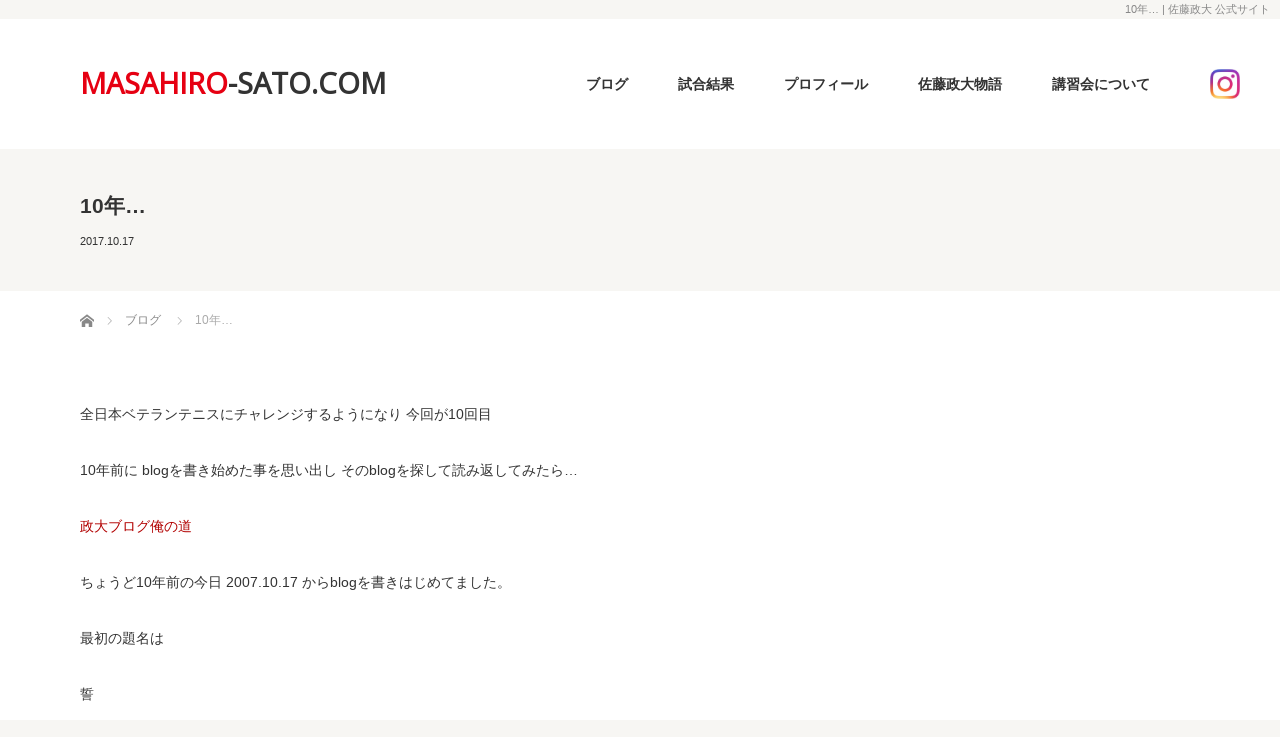

--- FILE ---
content_type: text/html; charset=UTF-8
request_url: https://masahiro-sato.com/%E3%83%96%E3%83%AD%E3%82%B0/10%E5%B9%B4%EF%BB%BF/
body_size: 39481
content:
<!DOCTYPE html>
<html class="pc" lang="ja">
<head>
<meta charset="UTF-8">
<!--[if IE]><meta http-equiv="X-UA-Compatible" content="IE=edge"><![endif]-->
<!-- ファビコン -->
<link rel="icon" href="/favicon.ico">
<!-- スマホ用アイコン -->
<link rel="apple-touch-icon" sizes="180x180" href="/apple-touch-icon.png">

<meta content="width=1200" name="viewport">

<title>10年…﻿ | 佐藤政大 公式サイト</title>
<meta name="description" content="">
<link rel="pingback" href="https://masahiro-sato.com/wpms/xmlrpc.php">
<meta name='robots' content='max-image-preview:large' />
<link rel='dns-prefetch' href='//s.w.org' />
<link rel="alternate" type="application/rss+xml" title="佐藤政大 公式サイト &raquo; フィード" href="https://masahiro-sato.com/feed/" />
<link rel="alternate" type="application/rss+xml" title="佐藤政大 公式サイト &raquo; コメントフィード" href="https://masahiro-sato.com/comments/feed/" />
<link rel="alternate" type="application/rss+xml" title="佐藤政大 公式サイト &raquo; 10年…﻿ のコメントのフィード" href="https://masahiro-sato.com/%e3%83%96%e3%83%ad%e3%82%b0/10%e5%b9%b4%ef%bb%bf/feed/" />
<script type="text/javascript">
window._wpemojiSettings = {"baseUrl":"https:\/\/s.w.org\/images\/core\/emoji\/13.1.0\/72x72\/","ext":".png","svgUrl":"https:\/\/s.w.org\/images\/core\/emoji\/13.1.0\/svg\/","svgExt":".svg","source":{"concatemoji":"https:\/\/masahiro-sato.com\/wpms\/wp-includes\/js\/wp-emoji-release.min.js?ver=5.9.12"}};
/*! This file is auto-generated */
!function(e,a,t){var n,r,o,i=a.createElement("canvas"),p=i.getContext&&i.getContext("2d");function s(e,t){var a=String.fromCharCode;p.clearRect(0,0,i.width,i.height),p.fillText(a.apply(this,e),0,0);e=i.toDataURL();return p.clearRect(0,0,i.width,i.height),p.fillText(a.apply(this,t),0,0),e===i.toDataURL()}function c(e){var t=a.createElement("script");t.src=e,t.defer=t.type="text/javascript",a.getElementsByTagName("head")[0].appendChild(t)}for(o=Array("flag","emoji"),t.supports={everything:!0,everythingExceptFlag:!0},r=0;r<o.length;r++)t.supports[o[r]]=function(e){if(!p||!p.fillText)return!1;switch(p.textBaseline="top",p.font="600 32px Arial",e){case"flag":return s([127987,65039,8205,9895,65039],[127987,65039,8203,9895,65039])?!1:!s([55356,56826,55356,56819],[55356,56826,8203,55356,56819])&&!s([55356,57332,56128,56423,56128,56418,56128,56421,56128,56430,56128,56423,56128,56447],[55356,57332,8203,56128,56423,8203,56128,56418,8203,56128,56421,8203,56128,56430,8203,56128,56423,8203,56128,56447]);case"emoji":return!s([10084,65039,8205,55357,56613],[10084,65039,8203,55357,56613])}return!1}(o[r]),t.supports.everything=t.supports.everything&&t.supports[o[r]],"flag"!==o[r]&&(t.supports.everythingExceptFlag=t.supports.everythingExceptFlag&&t.supports[o[r]]);t.supports.everythingExceptFlag=t.supports.everythingExceptFlag&&!t.supports.flag,t.DOMReady=!1,t.readyCallback=function(){t.DOMReady=!0},t.supports.everything||(n=function(){t.readyCallback()},a.addEventListener?(a.addEventListener("DOMContentLoaded",n,!1),e.addEventListener("load",n,!1)):(e.attachEvent("onload",n),a.attachEvent("onreadystatechange",function(){"complete"===a.readyState&&t.readyCallback()})),(n=t.source||{}).concatemoji?c(n.concatemoji):n.wpemoji&&n.twemoji&&(c(n.twemoji),c(n.wpemoji)))}(window,document,window._wpemojiSettings);
</script>
<style type="text/css">
img.wp-smiley,
img.emoji {
	display: inline !important;
	border: none !important;
	box-shadow: none !important;
	height: 1em !important;
	width: 1em !important;
	margin: 0 0.07em !important;
	vertical-align: -0.1em !important;
	background: none !important;
	padding: 0 !important;
}
</style>
	<link rel='stylesheet' id='style-css'  href='https://masahiro-sato.com/wpms/wp-content/themes/bloc_tcd035/style.css?ver=2.0' type='text/css' media='screen' />
<link rel='stylesheet' id='sbi_styles-css'  href='https://masahiro-sato.com/wpms/wp-content/plugins/instagram-feed/css/sbi-styles.min.css?ver=6.0.5' type='text/css' media='all' />
<link rel='stylesheet' id='wp-block-library-css'  href='https://masahiro-sato.com/wpms/wp-includes/css/dist/block-library/style.min.css?ver=5.9.12' type='text/css' media='all' />
<style id='global-styles-inline-css' type='text/css'>
body{--wp--preset--color--black: #000000;--wp--preset--color--cyan-bluish-gray: #abb8c3;--wp--preset--color--white: #ffffff;--wp--preset--color--pale-pink: #f78da7;--wp--preset--color--vivid-red: #cf2e2e;--wp--preset--color--luminous-vivid-orange: #ff6900;--wp--preset--color--luminous-vivid-amber: #fcb900;--wp--preset--color--light-green-cyan: #7bdcb5;--wp--preset--color--vivid-green-cyan: #00d084;--wp--preset--color--pale-cyan-blue: #8ed1fc;--wp--preset--color--vivid-cyan-blue: #0693e3;--wp--preset--color--vivid-purple: #9b51e0;--wp--preset--gradient--vivid-cyan-blue-to-vivid-purple: linear-gradient(135deg,rgba(6,147,227,1) 0%,rgb(155,81,224) 100%);--wp--preset--gradient--light-green-cyan-to-vivid-green-cyan: linear-gradient(135deg,rgb(122,220,180) 0%,rgb(0,208,130) 100%);--wp--preset--gradient--luminous-vivid-amber-to-luminous-vivid-orange: linear-gradient(135deg,rgba(252,185,0,1) 0%,rgba(255,105,0,1) 100%);--wp--preset--gradient--luminous-vivid-orange-to-vivid-red: linear-gradient(135deg,rgba(255,105,0,1) 0%,rgb(207,46,46) 100%);--wp--preset--gradient--very-light-gray-to-cyan-bluish-gray: linear-gradient(135deg,rgb(238,238,238) 0%,rgb(169,184,195) 100%);--wp--preset--gradient--cool-to-warm-spectrum: linear-gradient(135deg,rgb(74,234,220) 0%,rgb(151,120,209) 20%,rgb(207,42,186) 40%,rgb(238,44,130) 60%,rgb(251,105,98) 80%,rgb(254,248,76) 100%);--wp--preset--gradient--blush-light-purple: linear-gradient(135deg,rgb(255,206,236) 0%,rgb(152,150,240) 100%);--wp--preset--gradient--blush-bordeaux: linear-gradient(135deg,rgb(254,205,165) 0%,rgb(254,45,45) 50%,rgb(107,0,62) 100%);--wp--preset--gradient--luminous-dusk: linear-gradient(135deg,rgb(255,203,112) 0%,rgb(199,81,192) 50%,rgb(65,88,208) 100%);--wp--preset--gradient--pale-ocean: linear-gradient(135deg,rgb(255,245,203) 0%,rgb(182,227,212) 50%,rgb(51,167,181) 100%);--wp--preset--gradient--electric-grass: linear-gradient(135deg,rgb(202,248,128) 0%,rgb(113,206,126) 100%);--wp--preset--gradient--midnight: linear-gradient(135deg,rgb(2,3,129) 0%,rgb(40,116,252) 100%);--wp--preset--duotone--dark-grayscale: url('#wp-duotone-dark-grayscale');--wp--preset--duotone--grayscale: url('#wp-duotone-grayscale');--wp--preset--duotone--purple-yellow: url('#wp-duotone-purple-yellow');--wp--preset--duotone--blue-red: url('#wp-duotone-blue-red');--wp--preset--duotone--midnight: url('#wp-duotone-midnight');--wp--preset--duotone--magenta-yellow: url('#wp-duotone-magenta-yellow');--wp--preset--duotone--purple-green: url('#wp-duotone-purple-green');--wp--preset--duotone--blue-orange: url('#wp-duotone-blue-orange');--wp--preset--font-size--small: 13px;--wp--preset--font-size--medium: 20px;--wp--preset--font-size--large: 36px;--wp--preset--font-size--x-large: 42px;}.has-black-color{color: var(--wp--preset--color--black) !important;}.has-cyan-bluish-gray-color{color: var(--wp--preset--color--cyan-bluish-gray) !important;}.has-white-color{color: var(--wp--preset--color--white) !important;}.has-pale-pink-color{color: var(--wp--preset--color--pale-pink) !important;}.has-vivid-red-color{color: var(--wp--preset--color--vivid-red) !important;}.has-luminous-vivid-orange-color{color: var(--wp--preset--color--luminous-vivid-orange) !important;}.has-luminous-vivid-amber-color{color: var(--wp--preset--color--luminous-vivid-amber) !important;}.has-light-green-cyan-color{color: var(--wp--preset--color--light-green-cyan) !important;}.has-vivid-green-cyan-color{color: var(--wp--preset--color--vivid-green-cyan) !important;}.has-pale-cyan-blue-color{color: var(--wp--preset--color--pale-cyan-blue) !important;}.has-vivid-cyan-blue-color{color: var(--wp--preset--color--vivid-cyan-blue) !important;}.has-vivid-purple-color{color: var(--wp--preset--color--vivid-purple) !important;}.has-black-background-color{background-color: var(--wp--preset--color--black) !important;}.has-cyan-bluish-gray-background-color{background-color: var(--wp--preset--color--cyan-bluish-gray) !important;}.has-white-background-color{background-color: var(--wp--preset--color--white) !important;}.has-pale-pink-background-color{background-color: var(--wp--preset--color--pale-pink) !important;}.has-vivid-red-background-color{background-color: var(--wp--preset--color--vivid-red) !important;}.has-luminous-vivid-orange-background-color{background-color: var(--wp--preset--color--luminous-vivid-orange) !important;}.has-luminous-vivid-amber-background-color{background-color: var(--wp--preset--color--luminous-vivid-amber) !important;}.has-light-green-cyan-background-color{background-color: var(--wp--preset--color--light-green-cyan) !important;}.has-vivid-green-cyan-background-color{background-color: var(--wp--preset--color--vivid-green-cyan) !important;}.has-pale-cyan-blue-background-color{background-color: var(--wp--preset--color--pale-cyan-blue) !important;}.has-vivid-cyan-blue-background-color{background-color: var(--wp--preset--color--vivid-cyan-blue) !important;}.has-vivid-purple-background-color{background-color: var(--wp--preset--color--vivid-purple) !important;}.has-black-border-color{border-color: var(--wp--preset--color--black) !important;}.has-cyan-bluish-gray-border-color{border-color: var(--wp--preset--color--cyan-bluish-gray) !important;}.has-white-border-color{border-color: var(--wp--preset--color--white) !important;}.has-pale-pink-border-color{border-color: var(--wp--preset--color--pale-pink) !important;}.has-vivid-red-border-color{border-color: var(--wp--preset--color--vivid-red) !important;}.has-luminous-vivid-orange-border-color{border-color: var(--wp--preset--color--luminous-vivid-orange) !important;}.has-luminous-vivid-amber-border-color{border-color: var(--wp--preset--color--luminous-vivid-amber) !important;}.has-light-green-cyan-border-color{border-color: var(--wp--preset--color--light-green-cyan) !important;}.has-vivid-green-cyan-border-color{border-color: var(--wp--preset--color--vivid-green-cyan) !important;}.has-pale-cyan-blue-border-color{border-color: var(--wp--preset--color--pale-cyan-blue) !important;}.has-vivid-cyan-blue-border-color{border-color: var(--wp--preset--color--vivid-cyan-blue) !important;}.has-vivid-purple-border-color{border-color: var(--wp--preset--color--vivid-purple) !important;}.has-vivid-cyan-blue-to-vivid-purple-gradient-background{background: var(--wp--preset--gradient--vivid-cyan-blue-to-vivid-purple) !important;}.has-light-green-cyan-to-vivid-green-cyan-gradient-background{background: var(--wp--preset--gradient--light-green-cyan-to-vivid-green-cyan) !important;}.has-luminous-vivid-amber-to-luminous-vivid-orange-gradient-background{background: var(--wp--preset--gradient--luminous-vivid-amber-to-luminous-vivid-orange) !important;}.has-luminous-vivid-orange-to-vivid-red-gradient-background{background: var(--wp--preset--gradient--luminous-vivid-orange-to-vivid-red) !important;}.has-very-light-gray-to-cyan-bluish-gray-gradient-background{background: var(--wp--preset--gradient--very-light-gray-to-cyan-bluish-gray) !important;}.has-cool-to-warm-spectrum-gradient-background{background: var(--wp--preset--gradient--cool-to-warm-spectrum) !important;}.has-blush-light-purple-gradient-background{background: var(--wp--preset--gradient--blush-light-purple) !important;}.has-blush-bordeaux-gradient-background{background: var(--wp--preset--gradient--blush-bordeaux) !important;}.has-luminous-dusk-gradient-background{background: var(--wp--preset--gradient--luminous-dusk) !important;}.has-pale-ocean-gradient-background{background: var(--wp--preset--gradient--pale-ocean) !important;}.has-electric-grass-gradient-background{background: var(--wp--preset--gradient--electric-grass) !important;}.has-midnight-gradient-background{background: var(--wp--preset--gradient--midnight) !important;}.has-small-font-size{font-size: var(--wp--preset--font-size--small) !important;}.has-medium-font-size{font-size: var(--wp--preset--font-size--medium) !important;}.has-large-font-size{font-size: var(--wp--preset--font-size--large) !important;}.has-x-large-font-size{font-size: var(--wp--preset--font-size--x-large) !important;}
</style>
<link rel='stylesheet' id='edd-styles-css'  href='https://masahiro-sato.com/wpms/wp-content/plugins/easy-digital-downloads/templates/edd.min.css?ver=2.9.17' type='text/css' media='all' />
<link rel='stylesheet' id='wp-pagenavi-css'  href='https://masahiro-sato.com/wpms/wp-content/plugins/wp-pagenavi/pagenavi-css.css?ver=2.70' type='text/css' media='all' />
            <script>
                if (document.location.protocol != "https:") {
                    document.location = document.URL.replace(/^http:/i, "https:");
                }
            </script>
            <script type='text/javascript' src='https://masahiro-sato.com/wpms/wp-includes/js/jquery/jquery.min.js?ver=3.6.0' id='jquery-core-js'></script>
<script type='text/javascript' src='https://masahiro-sato.com/wpms/wp-includes/js/jquery/jquery-migrate.min.js?ver=3.3.2' id='jquery-migrate-js'></script>
<link rel="https://api.w.org/" href="https://masahiro-sato.com/wp-json/" /><link rel="alternate" type="application/json" href="https://masahiro-sato.com/wp-json/wp/v2/posts/727" /><link rel="canonical" href="https://masahiro-sato.com/%e3%83%96%e3%83%ad%e3%82%b0/10%e5%b9%b4%ef%bb%bf/" />
<link rel='shortlink' href='https://masahiro-sato.com/?p=727' />
<link rel="alternate" type="application/json+oembed" href="https://masahiro-sato.com/wp-json/oembed/1.0/embed?url=https%3A%2F%2Fmasahiro-sato.com%2F%25e3%2583%2596%25e3%2583%25ad%25e3%2582%25b0%2F10%25e5%25b9%25b4%25ef%25bb%25bf%2F" />
<link rel="alternate" type="text/xml+oembed" href="https://masahiro-sato.com/wp-json/oembed/1.0/embed?url=https%3A%2F%2Fmasahiro-sato.com%2F%25e3%2583%2596%25e3%2583%25ad%25e3%2582%25b0%2F10%25e5%25b9%25b4%25ef%25bb%25bf%2F&#038;format=xml" />
<meta name="generator" content="Easy Digital Downloads v2.9.17" />

<script src="https://masahiro-sato.com/wpms/wp-content/themes/bloc_tcd035/js/jquery.easing.js?ver=2.0"></script>
<script src="https://masahiro-sato.com/wpms/wp-content/themes/bloc_tcd035/js/jscript.js?ver=2.0"></script>
<script src="https://masahiro-sato.com/wpms/wp-content/themes/bloc_tcd035/js/comment.js?ver=2.0"></script>

<link rel="stylesheet" media="screen and (max-width:600px)" href="https://masahiro-sato.com/wpms/wp-content/themes/bloc_tcd035/responsive2018.12.css?ver=2025.19">
<link rel="stylesheet" media="screen and (max-width:600px)" href="https://masahiro-sato.com/wpms/wp-content/themes/bloc_tcd035/footer-bar/footer-bar.css?ver=2.0">

<link rel="stylesheet" href="https://masahiro-sato.com/wpms/wp-content/themes/bloc_tcd035/japanese.css?ver=2.0">

<!--[if lt IE 9]>
<script src="https://masahiro-sato.com/wpms/wp-content/themes/bloc_tcd035/js/html5.js?ver=2.0"></script>
<![endif]-->



<style type="text/css">


a:hover, .post_content a:hover .pc #global_menu li a:hover, .pc #global_menu > ul > li.active > a, .post_list li.type1 .meta li a:hover, .post_list li.type2 .meta li a:hover, #footer_menu li a:hover, #home_slider .info_inner .title_link:hover, #post_meta_top a:hover, #bread_crumb li a:hover, #comment_header ul li a:hover, #template1_header .product_cateogry a:hover, #archive_product_list .no_image:hover .title a { color:#B20000; }
.post_content a { color:#B20000; }
.pc #global_menu ul ul a, #return_top a:hover, .next_page_link a:hover, .page_navi a:hover, #index_news_list .archive_link:hover, .pc #index_news_list .news_title a:hover, .box_list_headline .archive_link a:hover, .previous_next_post .previous_post a:hover, .previous_next_post .next_post a:hover,
 #single_product_list .slick-prev:hover, #single_product_list .slick-next:hover, #previous_next_page a:hover, .mobile .template1_content_list .caption a.link:hover, #archive_product_cateogry_menu li a:hover, .pc #archive_product_cateogry_menu li.active > a, .pc #archive_product_cateogry_menu li ul,
  #wp-calendar td a:hover, #wp-calendar #prev a:hover, #wp-calendar #next a:hover, .widget_search #search-btn input:hover, .widget_search #searchsubmit:hover, .side_widget.google_search #searchsubmit:hover, .collapse_category_list li a:hover,
   #submit_comment:hover, #post_pagination a:hover, #post_pagination p, a.menu_button:hover, .mobile a.category_menu_button:hover, .mobile a.category_menu_button.active
    { background-color:#B20000; }
.mobile a.category_menu_button:hover, .mobile a.category_menu_button.active { color:#fff !important; }
.mobile #global_menu a:hover { background-color:#B20000 !important; }

#comment_textarea textarea:focus, #guest_info input:focus
 { border-color:#B20000; }

.pc #global_menu ul ul a:hover, .pc #archive_product_cateogry_menu li ul a:hover
 { background-color:#8E0000; }


#page_header .title { font-size:21px; }
#article .post_content { font-size:14px; }

.box_list .box { background:#FFFFFF; }
.box_list .caption .title, .box_list .caption .excerpt { color:#333333; }

.box_list .box:hover img { opacity:0.3; }
.box_list .caption .title, #single_product_list .caption .title { font-size:20px; }
.box_list .caption .excerpt, #single_product_list .caption .excerpt { font-size:14px; }

#blog_list .has_image { background:#E01D1D !important; }
#blog_list .has_image .caption { color:#FFFFFF !important; }
#blog_list .no_image:hover { background:#E01D1D !important; }
#blog_list .no_image:hover .caption { color:#FFFFFF !important; }
#blog_list .has_image:hover img { opacity:0.3; }
#blog_list .caption .title { font-size:21px; }
#blog_list .caption .excerpt { font-size:14px; }

#archive_product_list .caption .title { font-size:23px; }
#archive_product_list .caption .excerpt { font-size:14px; }
#archive_product_list .image_box:hover { background:#333333; }

#single_product_list .has_image { background:#FFFFFF; color:#333333; }
#single_product_list .has_image:hover img { opacity:0.3; }


#site_loader_spinner { border:4px solid rgba(178,0,0,0.2); border-top-color:#B20000; }


</style>


<style type="text/css"></style>
<script type="text/javascript" src="/common/js/smoothscroll.js"></script>
<script type="text/javascript" src="/common/js/atscroll.js"></script>
<link href="https://fonts.googleapis.com/css?family=Amiko" rel="stylesheet">
<link href="https://fonts.googleapis.com/css?family=Open+Sans" rel="stylesheet">

<script>
  (function(i,s,o,g,r,a,m){i['GoogleAnalyticsObject']=r;i[r]=i[r]||function(){
  (i[r].q=i[r].q||[]).push(arguments)},i[r].l=1*new Date();a=s.createElement(o),
  m=s.getElementsByTagName(o)[0];a.async=1;a.src=g;m.parentNode.insertBefore(a,m)
  })(window,document,'script','https://www.google-analytics.com/analytics.js','ga');

  ga('create', 'UA-97935080-1', 'auto');
  ga('send', 'pageview');
</script>
	
	
	
</head>
<body data-rsssl=1 id="top" class="post-template-default single single-post postid-727 single-format-standard">

<div id="site_loader_overlay">
 <div id="site_loader_spinner"></div>
</div>
<div id="site_wrap">
<h1>10年…﻿ | 佐藤政大 公式サイト</h1>
<div id="header">
  <div id="header_inner">
<div class="site_title"><a href="/"><span>MASAHIRO</span>-SATO.COM</a></div>

<!-- global menu -->
<a href="#" class="menu_button"></a>
<div id="global_menu" class="clearfix global_menu_other">
<ul id="menu-gmenu" class="menu"><li id="menu-item-13" class="menu-item menu-item-type-custom menu-item-object-custom menu-item-13"><a href="https://masahiro-sato.com/category/ブログ/">ブログ</a></li>
<li id="menu-item-14" class="menu-item menu-item-type-custom menu-item-object-custom menu-item-14"><a href="https://masahiro-sato.com/category/試合結果/">試合結果</a></li>
<li id="menu-item-15" class="menu-item menu-item-type-custom menu-item-object-custom menu-item-15"><a href="https://masahiro-sato.com/佐藤政大プロフィール/">プロフィール</a></li>
<li id="menu-item-2035" class="menu-item menu-item-type-custom menu-item-object-custom menu-item-2035"><a href="https://masahiro-sato.com/category/佐藤政大物語/">佐藤政大物語</a></li>
<li id="menu-item-1143" class="menu-item menu-item-type-custom menu-item-object-custom menu-item-1143"><a href="https://masahiro-sato.com/講習｜芯体技知の理論/">講習会について</a></li>
</ul></div>

<div class="masahiro_Instagram"><a href="https://www.instagram.com/ma_sa_hi_ro_/" target="_blank"><img src="/common/img/masahiro_Instagram.png"></a></div>
  </div><!-- END #header_inner -->
</div><!-- END #header -->

<div id="page_header">
 <div id="page_header_inner">

  
  <h2 class="title">10年…﻿</h2>
    <ul id="post_meta_top" class="clearfix">
   <li class="date"><time class="entry-date updated" datetime="2017-10-17T16:18:04+09:00">2017.10.17</time></li>     </ul>
   </div>
</div>

<div id="main_content2" class="clearfix">

    <!-- bread crumb -->
    
<ul id="bread_crumb" class="clearfix">
 <li itemscope="itemscope" itemtype="http://data-vocabulary.org/Breadcrumb" class="home"><a itemprop="url" href="https://masahiro-sato.com/"><span>ホーム</span></a></li>

 <li><a href="https://masahiro-sato.com/category/%e3%83%96%e3%83%ad%e3%82%b0/" rel="category tag">ブログ</a></li>
 <li class="last">10年…﻿</li>

</ul>
    
 <div id="main_content2_inner" class="clearfix">

 <div id="main_col">

  
  <div id="article">

         <!--<div id="post_image">
    <img width="1200" height="600" src="https://masahiro-sato.com/wpms/wp-content/uploads/2017/10/img_8093-1-1200x600.jpg" class="attachment-size4 size-size4 wp-post-image" alt="" />   </div>-->
      
   <div class="post_content clearfix">
    <p>全日本ベテランテニスにチャレンジするようになり 今回が10回目</p>
<p>10年前に blogを書き始めた事を思い出し そのblogを探して読み返してみたら…</p>
<p><a href="http://blog.livedoor.jp/masa5555s/archives/2007-10-17.html">政大ブログ俺の道</a></p>
<p>ちょうど10年前の今日 2007.10.17 からblogを書きはじめてました。</p>
<p>最初の題名は</p>
<p>誓</p>
<p>あれは 昨年の10月15日 俺の誕生日</p>
<p>みんなで誓をたてた</p>
<p>そして俺は全日本ベテラン35歳以上で優勝すると誓った</p>
<p>しかし その誓いを果たす事はできなかった</p>
<p>来年こそは… &nbsp;と書いてありました</p>
<p>2007年 blogスタート から2011年の東日本大震災の年まで blogは書き込まれ</p>
<p>そのblogを書いていた5年間 &nbsp;ダブルス優勝は出来たものの…</p>
<p>シングルス優勝は雲の上<br />
まさか こんな俺でも シングルス優勝できる日が来るなんて…<br />
この10年の間に色々な事がありました</p>
<p>特に厳しかったのが東日本大震災 経営する会社のクラブハウス コート ナイター設備が地震で壊れ &nbsp;計画停電で営業出来ず 派遣施設は受け入れ施設となり &nbsp;売り上げは激減 このまま続けば倒産</p>
<p>給料払えなくなるかも &nbsp;と スタッフに 告げましたが &nbsp;誰一人辞めることなく ついて来てくれた事を思い出します</p>
<p>そんな スタッフ達がいるからこそ 全日本優勝もできましたし &nbsp;今 こうして 世界へもチャレンジできてます</p>
<p><a href="https://masahiro-sato.com/wpms/wp-content/uploads/2017/10/img_8094-1.jpg"><img loading="lazy" src="https://masahiro-sato.com/wpms/wp-content/uploads/2017/10/img_8094-1.jpg" alt="" width="3264" height="2448" class="alignnone wp-image-722" srcset="https://masahiro-sato.com/wpms/wp-content/uploads/2017/10/img_8094-1.jpg 3264w, https://masahiro-sato.com/wpms/wp-content/uploads/2017/10/img_8094-1-300x225.jpg 300w, https://masahiro-sato.com/wpms/wp-content/uploads/2017/10/img_8094-1-768x576.jpg 768w, https://masahiro-sato.com/wpms/wp-content/uploads/2017/10/img_8094-1-1024x768.jpg 1024w" sizes="(max-width: 3264px) 100vw, 3264px" /></a><br />
スタッフのみんな &nbsp;本当にありがとう</p>
<p>感謝</p>
<p>そして</p>
<p><a href="https://masahiro-sato.com/wpms/wp-content/uploads/2017/10/img_8113.jpg"><img loading="lazy" src="https://masahiro-sato.com/wpms/wp-content/uploads/2017/10/img_8113.jpg" alt="" width="2448" height="3264" class="alignnone wp-image-723" srcset="https://masahiro-sato.com/wpms/wp-content/uploads/2017/10/img_8113.jpg 2448w, https://masahiro-sato.com/wpms/wp-content/uploads/2017/10/img_8113-225x300.jpg 225w, https://masahiro-sato.com/wpms/wp-content/uploads/2017/10/img_8113-768x1024.jpg 768w" sizes="(max-width: 2448px) 100vw, 2448px" /></a><br />
10月15日 哲兄貴の地元群馬の渋川で2人で組んで4年振り3度目の &nbsp;ダブルス優勝を沢山の方々にお祝いして頂きました<br />
当日は 自分の誕生日も重なって一緒に祝ってもらっちゃいました</p>
<p><a href="https://masahiro-sato.com/wpms/wp-content/uploads/2017/10/img_8120.jpg"><img loading="lazy" src="https://masahiro-sato.com/wpms/wp-content/uploads/2017/10/img_8120.jpg" alt="" width="2448" height="3264" class="alignnone wp-image-726" srcset="https://masahiro-sato.com/wpms/wp-content/uploads/2017/10/img_8120.jpg 2448w, https://masahiro-sato.com/wpms/wp-content/uploads/2017/10/img_8120-225x300.jpg 225w, https://masahiro-sato.com/wpms/wp-content/uploads/2017/10/img_8120-768x1024.jpg 768w" sizes="(max-width: 2448px) 100vw, 2448px" /></a><br />
渋川の皆様 ありがとうございました</p>
<p><a href="https://masahiro-sato.com/wpms/wp-content/uploads/2017/10/img_8114.jpg"><img loading="lazy" src="https://masahiro-sato.com/wpms/wp-content/uploads/2017/10/img_8114.jpg" alt="" width="1706" height="960" class="alignnone wp-image-725" srcset="https://masahiro-sato.com/wpms/wp-content/uploads/2017/10/img_8114.jpg 1706w, https://masahiro-sato.com/wpms/wp-content/uploads/2017/10/img_8114-300x169.jpg 300w, https://masahiro-sato.com/wpms/wp-content/uploads/2017/10/img_8114-768x432.jpg 768w, https://masahiro-sato.com/wpms/wp-content/uploads/2017/10/img_8114-1024x576.jpg 1024w" sizes="(max-width: 1706px) 100vw, 1706px" /></a><br />
優勝カップ🏆を眺めぼんやり &nbsp;10年<br />
なんか 考え深い誕生日でした。<br />
テニスに感謝<br />
出逢いに感謝<br />
出逢いの神様に感謝</p>
<p>天国の母さん 俺を産んでくれてありがとね😉</p>
       </div>

   
      <ul id="post_meta_bottom" class="clearfix">
                   </ul>
   
      <div class="clearfix previous_next_post" id="single_previous_next_post">
    <p class="previous_post"><a href="https://masahiro-sato.com/%e3%83%96%e3%83%ad%e3%82%b0/%e6%84%9f%e8%ac%9d/" rel="prev">前の記事</a></p>
    <p class="next_post"><a href="https://masahiro-sato.com/%e3%83%96%e3%83%ad%e3%82%b0/%e5%90%8c%e5%bf%97%e3%81%8c%e3%81%84%e3%82%8b%e3%81%8b%e3%82%89/" rel="next">次の記事</a></p>
   </div>
   
  </div><!-- END #article -->

  <!-- banner1 -->
      
  
    <div id="related_post">
   <h3 class="headline_base1">関連記事</h3>
   <div id="blog_list">
    <ol class="box_list2" id="box_list3">
          <li class="box has_image">
      <div class="content">
              <img class="image" src="https://masahiro-sato.com/wpms/wp-content/uploads/2017/07/img_6918-600x600.jpg" width="" height="" alt="初戦…" />
              <div class="caption">
        <div>
         <p class="date">2017.07.5</p>         <h3 class="title">初戦…</h3>
         <p class="excerpt">前回 ドイツ🇩🇪遠征で 学んだ事を試そうと経費削減 まずは空港でWi-Fiルーターを借りるのはや…</p>        </div>
       </div>
       <a href="https://masahiro-sato.com/%e3%83%96%e3%83%ad%e3%82%b0/%e5%88%9d%e6%88%a6/">初戦…</a>
      </div>
     </li>
          <li class="box has_image" style="background:#F5F5F5;">
      <div class="content">
              <img class="image" src="https://masahiro-sato.com/wpms/wp-content/uploads/2017/04/img_5815-600x600.jpg" width="" height="" alt="どおりで…" />
              <div class="caption" style="color:#333333;">
        <div>
         <p class="date">2017.04.14</p>         <h3 class="title">どおりで…</h3>
         <p class="excerpt">ひとり 外食チャレンジ😋デュッセルドルフは日本人がいっぱいいるから 大丈夫だよって 日本にい…</p>        </div>
       </div>
       <a href="https://masahiro-sato.com/%e3%83%96%e3%83%ad%e3%82%b0/%e3%81%a9%e3%81%8a%e3%82%8a%e3%81%a7/">どおりで…</a>
      </div>
     </li>
          <li class="box has_image">
      <div class="content">
              <img class="image" src="https://masahiro-sato.com/wpms/wp-content/uploads/2017/05/img_6403-600x600.jpg" width="" height="" alt="身体のケア…" />
              <div class="caption">
        <div>
         <p class="date">2017.05.13</p>         <h3 class="title">身体のケア…</h3>
         <p class="excerpt">時差ボケから復活したものの ドイツ🇩🇪から持ち帰ってきたのはお土産の他に ボロボロになった 自分の…</p>        </div>
       </div>
       <a href="https://masahiro-sato.com/%e3%83%96%e3%83%ad%e3%82%b0/%e8%ba%ab%e4%bd%93%e3%81%ae%e3%82%b1%e3%82%a2/">身体のケア…</a>
      </div>
     </li>
          <li class="box has_image">
      <div class="content">
              <img class="image" src="https://masahiro-sato.com/wpms/wp-content/uploads/2017/09/img_7834-600x600.jpg" width="" height="" alt="お〜〜o(｀ω´ )o" />
              <div class="caption">
        <div>
         <p class="date">2017.09.5</p>         <h3 class="title">お〜〜o(｀ω´ )o</h3>
         <p class="excerpt">スマッシュ10月号にベテランテニスのススメと8月1日から3日に開催された那須Jr.テニス合宿の内…</p>        </div>
       </div>
       <a href="https://masahiro-sato.com/%e3%83%96%e3%83%ad%e3%82%b0/%e3%81%8a%e3%80%9c%e3%80%9co%ef%bd%80%cf%89-o/">お〜〜o(｀ω´ )o</a>
      </div>
     </li>
          <li class="box has_image">
      <div class="content">
              <img class="image" src="https://masahiro-sato.com/wpms/wp-content/uploads/2017/05/img_6354-600x600.jpg" width="" height="" alt="まさかの時差ボケ…" />
              <div class="caption">
        <div>
         <p class="date">2017.05.5</p>         <h3 class="title">まさかの時差ボケ…</h3>
         <p class="excerpt">行きは全然大丈夫で俺って海外向きだなって 思っていたら…帰ってきたら まさかの時差ボケ…気合…</p>        </div>
       </div>
       <a href="https://masahiro-sato.com/%e3%83%96%e3%83%ad%e3%82%b0/%e3%81%be%e3%81%95%e3%81%8b%e3%81%ae%e6%99%82%e5%b7%ae%e3%83%9c%e3%82%b1/">まさかの時差ボケ…</a>
      </div>
     </li>
          <li class="box no_image" style="background:#F5F5F5;">
      <div class="content">
              <div class="caption" style="color:#333333;">
        <div>
         <p class="date">2018.01.13</p>         <h3 class="title">飛行機の中は…</h3>
         <p class="excerpt">…</p>        </div>
       </div>
       <a href="https://masahiro-sato.com/%e3%83%96%e3%83%ad%e3%82%b0/%e9%a3%9b%e8%a1%8c%e6%a9%9f%e3%81%ae%e4%b8%ad%e3%81%af/">飛行機の中は…</a>
      </div>
     </li>
          <li class="box has_image">
      <div class="content">
              <img class="image" src="https://masahiro-sato.com/wpms/wp-content/uploads/2018/05/img_2634-600x600.jpg" width="" height="" alt="重い…想い…" />
              <div class="caption">
        <div>
         <p class="date">2018.05.26</p>         <h3 class="title">重い…想い…</h3>
         <p class="excerpt">ナオヤが全国大会優勝🥇の報告に盾を持ってきてくれました🤗持ってビックリ⁉️😳凄く重い…</p>        </div>
       </div>
       <a href="https://masahiro-sato.com/%e3%83%96%e3%83%ad%e3%82%b0/%e9%87%8d%e3%81%84%e6%83%b3%e3%81%84/">重い…想い…</a>
      </div>
     </li>
          <li class="box has_image">
      <div class="content">
              <img class="image" src="https://masahiro-sato.com/wpms/wp-content/uploads/2018/07/img_3654-600x600.jpg" width="" height="" alt="第一目標…" />
              <div class="caption">
        <div>
         <p class="date">2018.07.31</p>         <h3 class="title">第一目標…</h3>
         <p class="excerpt">ひょっこり黒はん👆土曜日の試合は全日本都市対抗テニス大会第一目標のベスト8をかけた…</p>        </div>
       </div>
       <a href="https://masahiro-sato.com/%e3%83%96%e3%83%ad%e3%82%b0/%e7%ac%ac%e4%b8%80%e7%9b%ae%e6%a8%99/">第一目標…</a>
      </div>
     </li>
          <li class="box has_image">
      <div class="content">
              <img class="image" src="https://masahiro-sato.com/wpms/wp-content/uploads/2018/09/img_4515-600x600.jpg" width="" height="" alt="そのまま…" />
              <div class="caption">
        <div>
         <p class="date">2018.09.8</p>         <h3 class="title">そのまま…</h3>
         <p class="excerpt">成田空港からそのまま大学リーグへ直行今はリーグ戦真っ只中男子3部リーグ 女子4部リー…</p>        </div>
       </div>
       <a href="https://masahiro-sato.com/%e3%83%96%e3%83%ad%e3%82%b0/%e3%81%9d%e3%81%ae%e3%81%be%e3%81%be/">そのまま…</a>
      </div>
     </li>
         </ol>
   </div><!-- END #blog_list -->
  </div><!-- END #related_post -->
  
  
 </div><!-- END #main_col -->

 
           

 </div><!-- END #main_content2_inner -->
</div><!-- END #main_content2 -->

<div class="clear"></div>

<div class="SPONSOR">
<h2>ー  SPONSOR  ー</h2>
<div class="SPONSOR_1">
<a href="http://kmwinc.co.jp/gaiyou.html" target="_blank"><img alt="GigaTera by KMW" src="/common/img/gigatera.png" class="giatera"></a>
</div><!--.SPONSOR_1-->
<div class="SPONSOR_2">
<a href="https://luctus.base.shop/" target="_blank"><img alt="ルクタス" src="/common/img/lucp.png" class="lucp"></a>
<a href="http://lucent-sports.com/" target="_blank"><img alt="ルーセント" src="/common/img/LUCENT.png" class="main3"></a>
</div><!--.SPONSOR_2-->
<div class="SPONSOR_2">
<a href="https://www.nagatanien.co.jp/" target="_blank"><img alt="永谷園" src="/common/img/nagatanien.png" class="nagatani"></a>
<a href="http://www.yonex.co.jp/" target="_blank"><img alt="YONEX" src="/common/img/yonex.gif" class="yonex"></a>
<a href="https://www.jinushi-jp.com/" target="_blank"><img alt="地主株式会社" src="/common/img/jimoto.png" class="jinushi"></a>
</div><!--.SPONSOR_2-->
<div class="SPONSOR_2">
<a href="http://www.yamaya.com/" target="_blank"><img alt="やまや" src="/common/img/yamaya.png" class="yamaya"></a>
<a href="http://www.kimony.com/" target="_blank"><img alt="kimony" src="/common/img/kimony.gif" class="kimony"></a>
<a href="https://www.comp.jp/" target="_blank"><img alt="COMP" src="/common/img/comp.png" class="comp"></a>
<a href="http://www.pink-ion.jp/" target="_blank"><img alt="PINKION" src="/common/img/PINKION.png" class="PINKION"></a>
</div><!--.SPONSOR_2-->
<div class="SPONSOR_2">
<a href="https://www.jspi.org/" target="_blank"><img alt="jspi" src="/common/img/jspi.png" class="jspi"></a>
<a href="https://gi26gi36.net/voice/" target="_blank"><img alt="GI" src="/common/img/GI.png" class="GI"></a>
<a href="https://www.cafepalette.jp/" target="_blank"><img alt="cafe palette" src="/common/img/cafepalette.png" class="cafepalette"></a>
</div><!--.SPONSOR_2-->
</div><!--.SPONSOR-->
<div class="contact">
<a href="/お問い合わせ/"><img alt="お問い合わせ" src="/common/img/contact.gif"></a>
</div><!--.contact-->



 <div id="footer">
  <div id="footer_inner" class="clearfix">

  <div class="pagetop"><a href="#top"><img alt="pagetop" src="/common/img/pagetop.png" width="99"></a></div>

   <!-- social button -->
         <ul class="user_sns clearfix" id="footer_social_link">
                                       </ul>
      
   
   <!-- footer bottom menu -->
   
      <div id="footer_bottom_menu">
    <ul id="menu-gmenu-1" class="menu"><li class="menu-item menu-item-type-custom menu-item-object-custom menu-item-13"><a href="https://masahiro-sato.com/category/ブログ/">ブログ</a></li>
<li class="menu-item menu-item-type-custom menu-item-object-custom menu-item-14"><a href="https://masahiro-sato.com/category/試合結果/">試合結果</a></li>
<li class="menu-item menu-item-type-custom menu-item-object-custom menu-item-15"><a href="https://masahiro-sato.com/佐藤政大プロフィール/">プロフィール</a></li>
<li class="menu-item menu-item-type-custom menu-item-object-custom menu-item-2035"><a href="https://masahiro-sato.com/category/佐藤政大物語/">佐藤政大物語</a></li>
<li class="menu-item menu-item-type-custom menu-item-object-custom menu-item-1143"><a href="https://masahiro-sato.com/講習｜芯体技知の理論/">講習会について</a></li>
</ul>   </div>
   
<p id="copyright">
Copyright &copy;&nbsp; <a href="https://masahiro-sato.com/">佐藤政大 公式サイト</a> All rights reserved.<br>
当サイトの画像は全て著作権により、<br>画像の無断コピー及び無断使用は禁止します。
</p>

  </div><!-- END #footer_inner -->
 </div><!-- END #footer -->


 <div id="return_top">
  <a href="#header_top">PAGE TOP</a>
 </div>

</div>

<script>

jQuery(document).ready(function($){

  function after_load() {
    $('#site_loader_spinner').delay(600).fadeOut(300);
    $('#site_loader_overlay').delay(900).fadeOut(600);
    $('#site_wrap').css('display', 'block');
      }

  $(window).load(function () {
    after_load();
  });
 
  $(function(){
    setTimeout(function(){
      if( $('#site_loader_overlay').is(':visible') ) {
        after_load();
      }
    }, 3000);
  });

});
</script>

  <!-- facebook share button code -->
 <div id="fb-root"></div>
 <script>
 (function(d, s, id) {
   var js, fjs = d.getElementsByTagName(s)[0];
   if (d.getElementById(id)) return;
   js = d.createElement(s); js.id = id;
   js.async = true;
   js.src = "//connect.facebook.net/ja_JP/sdk.js#xfbml=1&version=v2.5";
   fjs.parentNode.insertBefore(js, fjs);
 }(document, 'script', 'facebook-jssdk'));
 </script>
 
<!-- Instagram Feed JS -->
<script type="text/javascript">
var sbiajaxurl = "https://masahiro-sato.com/wpms/wp-admin/admin-ajax.php";
</script>
<script type='text/javascript' src='https://masahiro-sato.com/wpms/wp-includes/js/comment-reply.min.js?ver=5.9.12' id='comment-reply-js'></script>
<script type='text/javascript' id='edd-ajax-js-extra'>
/* <![CDATA[ */
var edd_scripts = {"ajaxurl":"https:\/\/masahiro-sato.com\/wpms\/wp-admin\/admin-ajax.php","position_in_cart":"","has_purchase_links":"","already_in_cart_message":"You have already added this item to your cart","empty_cart_message":"\u8cb7\u3044\u7269\u30ab\u30b4\u306f\u7a7a\u3067\u3059","loading":"\u8aad\u307f\u8fbc\u307f\u4e2d","select_option":"\u30aa\u30d7\u30b7\u30e7\u30f3\u3092\u9078\u629e\u3057\u3066\u304f\u3060\u3055\u3044","is_checkout":"0","default_gateway":"","redirect_to_checkout":"0","checkout_page":"","permalinks":"1","quantities_enabled":"","taxes_enabled":"0"};
/* ]]> */
</script>
<script type='text/javascript' src='https://masahiro-sato.com/wpms/wp-content/plugins/easy-digital-downloads/assets/js/edd-ajax.min.js?ver=2.9.17' id='edd-ajax-js'></script>

</body>
</html>

--- FILE ---
content_type: text/css
request_url: https://masahiro-sato.com/wpms/wp-content/themes/bloc_tcd035/style.css?ver=2.0
body_size: 19718
content:
@charset "utf-8";
/*
Theme Name:BLOC
Theme URI:
Description:WordPressテーマ「BLOC」
Author:Design Plus
Author URI:http://design-plus1.com/tcd-w/
Version:2.0
Text Domain:tcd-w
*/

/* --------------------------------------------------------------------------------
 web fonts　ウェブフォントファイルを変更した場合はv=1.0の数字を変更（キャッシュ対策）
-------------------------------------------------------------------------------- */
@font-face {
    font-family: 'design_plus';
    src: url('fonts/design_plus.eot?v=1.1');
    src: url('fonts/design_plus.eot?v=1.1#iefix') format('embedded-opentype'),
         url('fonts/design_plus.woff?v=1.1') format('woff'),
         url('fonts/design_plus.ttf?v=1.1') format('truetype'),
         url('fonts/design_plus.svg?v=1.1#design_plus') format('svg');
    font-weight: normal;
    font-style: normal;
}


/* アイコンフォント */
.icon-arrow-right:before {
  content: "\e910";
}

.icon-file-text:before {
  content: "\f15c";
}

.icon-share-alt:before {
  content: "\f1e0";
}

.icon-phone:before {
  content: "\f095";
}

.icon-envelope:before {
  content: "\f0e0";
}

.icon-tag:before {
  content: "\f02b";
}

.icon-pencil:before {
  content: "\f040";
}

.icon-close:before {
  content: "\e91a";
}




/* ----------------------------------------------------------------------
 reset css
---------------------------------------------------------------------- */
html, body, div, span, applet, object, iframe,
h1, h2, h3, h4, h5, h6, p, blockquote, pre,
a, abbr, acronym, address, big, cite, code,
del, dfn, em, img, ins, kbd, q, s, samp,
small, strike, strong, sub, sup, tt, var,
b, u, i, center,
dl, dt, dd, ol, ul, li,
fieldset, form, label, legend,
table, caption, tbody, tfoot, thead, tr, th, td,
article, aside, canvas, details, embed,
figure, figcaption, footer, header, hgroup,
menu, nav, output, ruby, section, summary,
time, mark, audio, video
 { margin:0; padding:0; border:0; outline:0; font-size:100%; vertical-align:baseline; }

article, aside, details, figcaption, figure, footer, header, hgroup, menu, nav, section { display:block; }
audio, canvas, video { display:inline-block; max-width:100%; }
html { overflow-y: scroll; -webkit-text-size-adjust:100%; -ms-text-size-adjust:100%; }
ul, ol { list-style:none; }
blockquote , q { quotes:none; }
blockquote:before, blockquote:after, q:before, q:after { content:''; content: none; }
a:focus { outline:none; }
ins { text-decoration:none; }
mark { font-style:italic; font-weight:bold; }
del { text-decoration:line-through; }
abbr[title], dfn[title] { border-bottom:1px dotted; cursor:help; }
table { border-collapse:collapse; border-spacing:0; width:100%; }
hr { display:block; height:1px; border:0; border-top:1px solid #ccc; margin:1em 0; padding:0; }
button, input, select, textarea { outline:0; -webkit-box-sizing:border-box; -moz-box-sizing:border-box; box-sizing:border-box; font-size:100%; }
input, textarea { background-image: -webkit-linear-gradient(hsla(0,0%,100%,0), hsla(0,0%,100%,0)); -webkit-appearance: none; border-radius:0; /* Removing the inner shadow, rounded corners on iOS inputs */ }
input[type="checkbox"]{ -webkit-appearance: checkbox; }
input[type="radio"]{ -webkit-appearance: radio; }
button::-moz-focus-inner, input::-moz-focus-inner { border:0; padding:0; }
img { -ms-interpolation-mode:bicubic; }

/* clearfix */
.clearfix:after { content: "."; display:block; clear:both; height:0; font-size:0.1em; line-height:0; visibility:hidden; overflow:hidden; }
.clearfix { display:inline-block; }
/* exlude MacIE5 \*/
* html .clearfix { height:1% }
.clearfix { display:block;}
/* end MacIE5 */




/* ----------------------------------------------------------------------
 基本設定
---------------------------------------------------------------------- */
body { font-family:Arial,sans-serif; color:#333; line-height:1; min-width:1200px; background:#f7f6f3; }
.pc .admin-bar { padding-top:33px; }
a { color:#333; text-decoration:none; }
a, a:before, a:after, input {
  -webkit-transition-property:background-color color; -webkit-transition-duration:0.2s; -webkit-transition-timing-function:ease;
  -moz-transition-property:background-color color; -moz-transition-duration:0.2s; -moz-transition-timing-function:ease;
  -o-transition-property:background-color color; -o-transition-duration:0.2s; -o-transition-timing-function:ease;
}
a:hover { text-decoration:underline; }
.clear { clear:both; }
.hide { display:none; }


/* レイアウト */
#header {
  height:130px; min-width:1200px; width:100%; background:#fff;
 -moz-box-sizing:border-box; -webkit-box-sizing:border-box; -o-box-sizing:border-box; -ms-box-sizing:border-box; box-sizing:border-box;
}
#header_inner {
	height:130px;
	width:1120px;
	margin:0 auto;
	padding:0 40px;
	position:relative;
	display: -webkit-flex; /* Safari */
	display: flex;
	-webkit-justify-content: space-between; /* Safari */
	justify-content:         space-between;
}
#main_content1 { width:100%; background:#fff;}
#main_content2 { width:100%; background:#fff; }
#main_content2_inner { width:1120px; margin:0 auto; padding:50px 40px; }
#one_col1 { width:100%; }
#one_col2 { width:1200px; margin:0 auto; padding:0 0 100px 0; }
#main_col { width:800px; float:left; }
#side_col { width:300px; float:right; }


/* ローディングアイコン */
#site_wrap { display:none; }
#site_loader_overlay {
  position: fixed; background:#fff; background:rgba(255,255,255,1);
	top:0px; left:0px; bottom:0px; right:0px;
	z-index: 99999; opacity:1;
	-webkit-transition: opacity 0.3s; transition: opacity 0.3s;
}
#site_loader_spinner {
  width:60px; height:60px; border-radius:100%; margin-top:-30px; margin-left:-30px;
  border:4px solid #ccc; border-top-color:#666; box-sizing:border-box;
  position:absolute; top:50%; left:50%;
  animation:loading 1.2s linear infinite;
  -webkit-animation:loading 1.2s linear infinite;
}
@keyframes loading{
  0% { transform:rotate(0deg); }
  100% { transform:rotate(360deg); }
}
@-webkit-keyframes loading{
  0% {-webkit-transform:rotate(0deg); }
  100% {-webkit-transform:rotate(360deg); }
}




/* ----------------------------------------------------------------------
 グリッドレイアウトの設定
---------------------------------------------------------------------- */


/* タイプ1 ----------------------------------------------------------- */
.box_list { width:100%; position:relative; }
.box-sizer { width:25%; }
.box_list .box {
  float:left; position:relative; width:25%; overflow:hidden; background:#fff;
  -moz-box-sizing:border-box; -webkit-box-sizing:border-box; -o-box-sizing:border-box; -ms-box-sizing:border-box; box-sizing:border-box;
}
.box_list .box2 { width:50%; }
.box_list .box:before { content:""; display:block; padding-top:100%; }
.box_list .box2:before { padding-top:50%; }

/* Firefoxでは横幅を調整 */
@-moz-document url-prefix() {
  .box-sizer { width:24.99999%; }
}

.box_list .box .content { position:absolute; top:0; left:0; bottom:0; right:0; }
.box_list .box .content img { display:block; width:100%; height:auto; -webkit-backface-visibility:hidden; }


/* 以下基本設定とアニメーション */
.box_list .caption, .box_list .caption > a { position:absolute; top:0; left:0; width:100%; height:100%; }
.box_list .caption > a { z-index:10; text-indent:200%; white-space:nowrap; font-size:0; opacity:0; }
.box_list .caption > div {
  padding:0 30px; width:100%;
  position:absolute;
  left:0; top:50%; -webkit-transform: translateY(-50%); -ms-transform: translateY(-50%); transform: translateY(-50%);
  -moz-box-sizing:border-box; -webkit-box-sizing:border-box; -o-box-sizing:border-box; -ms-box-sizing:border-box; box-sizing:border-box;
}
.box_list .box img {
  opacity:1;
  -webkit-transition: opacity 0.5s, -webkit-transform 0.5s;
  transition: opacity 0.5s, transform 0.5s;
}
.box_list .caption .title, .box_list .caption .excerpt {
  -ms-word-wrap: break-word; word-wrap: break-word;
  -webkit-transform: translate3d(0,40px,0);
  transform: translate3d(0,40px,0);
}
.box_list .caption .title {
  font-size:14px; font-weight:normal; line-height:160%; margin:0 0 10px 0;
  opacity:0;
  -webkit-transition: opacity 0.2s, -webkit-transform 0.35s;
  transition: opacity 0.2s, transform 0.35s;
}

.box_list .caption .excerpt {
  font-size:20px !important; line-height:180%; margin:0;
  opacity:0;
  -webkit-transition: opacity 0.2s, -webkit-transform 0.35s;
  transition: opacity 0.2s, transform 0.35s;
}

.box_list .box:hover img { opacity:0.2; }

.box_list .box:hover .title, .box_list .box:hover .excerpt {
  opacity:1;
  -webkit-transform: translate3d(0,0,0);
  transform: translate3d(0,0,0);
}

.box_list .box:hover .excerpt {
  -webkit-transition-delay: 0.15s; transition-delay: 0.15s;
  -webkit-transition-duration: 0.35s; transition-duration: 0.35s;
}


/* タイプ2 --------------------------------------------------- */


/* 見出し */
.box_list_headline { clear:both; position:relative; height:90px; width:100%; background:#fff; }
.box_list_headline .headline { text-align:center; height:70px; line-height:70px; font-size:21px; }
/*.box_list_headline .archive_link a { background:url(img/common/arrow_right.png) no-repeat center; position:absolute; top:0px; right:0px; display:inline-block; height:70px; line-height:70px; width:70px; text-indent:300px; overflow:hidden; }
.box_list_headline .archive_link  a:hover { background:#333 url(img/common/arrow_right2.png) no-repeat center; }*/
.box_list_headline .archive_link a{
  display: block;
  width: 100%;
  position: relative;
  height: 70px;
  line-height: 70px;
  text-align: center;
  font-weight: bold;
  font-size: 21px;
}
.box_list_headline .archive_link a:hover{
  text-decoration: none;
  color: #fff;
}
.box_list_headline .archive_link a:after{
  font-family:'design_plus'; color:#bbb;
  font-size:18px;
  content:'\e910';
  position: absolute;
  top: 3px;
  right: 10px;
}
.box_list_headline .archive_link a:hover:after{
    color: #fff;
}

/* 記事一覧 */
.box_list2 { width:100%; position:relative; }
#box_list3 { background:#fafafa; }
.box_list2 .box {
  float:left; position:relative; width:25%; overflow:hidden; background:#f5f5f5;
  -moz-box-sizing:border-box; -webkit-box-sizing:border-box; -o-box-sizing:border-box; -ms-box-sizing:border-box; box-sizing:border-box;
}
#box_list3 .box { width:33.33333%; width:-webkit-calc(100% / 3); width:calc(100% / 3); width:calc(100% / 3); }
.box_list2 .box:before { content:""; display:block; padding-top:100%; }
.box_list2 .box .content { position:absolute; top:0; left:0; bottom:0; right:0; }
.box_list2 .box .content img { display:block; width:100%; height:auto; -webkit-backface-visibility:hidden; }
.box_list2 .caption, .box_list2 a { position:absolute; top:0; left:0; width:100%; height:100%; }
.box_list2 a { z-index:10; text-indent:200%; white-space:nowrap; font-size:0; opacity:0; }
.box_list2 .caption > div {
  padding:0 30px; width:100%;
  position:absolute;
  left:0; top:50%; -webkit-transform: translateY(-50%); -ms-transform: translateY(-50%); transform: translateY(-50%);
  -moz-box-sizing:border-box; -webkit-box-sizing:border-box; -o-box-sizing:border-box; -ms-box-sizing:border-box; box-sizing:border-box;
}
.box_list2 .date { font-size:14px !important; margin:0 0 15px 0; }
.box_list2 .caption .title { font-size:18px; line-height:160%; margin:0 0 15px 0; -ms-word-wrap: break-word; word-wrap: break-word; }
.box_list2 .caption .excerpt { font-size:14px; font-weight:normal; line-height:180%; margin:0; -ms-word-wrap: break-word; word-wrap: break-word; }
.box_list2 .box img {
  opacity:1;
  -webkit-transition: opacity 0.5s, -webkit-transform 0.5s;
  transition: opacity 0.5s, transform 0.5s;
}
.box_list2 .box:hover img { opacity:0.3; }


.box_list2 .has_image .caption .date, .box_list2 .has_image .caption .title, .box_list2 .has_image .caption .excerpt {
  -webkit-transform: translate3d(0,40px,0);
  transform: translate3d(0,40px,0);
}
.box_list2 .has_image .caption .date, .box_list2 .has_image .caption .title, .box_list2 .has_image .caption .excerpt {
  opacity:0;
  -webkit-transition: opacity 0.2s, -webkit-transform 0.35s;
  transition: opacity 0.2s, transform 0.35s;
}
.box_list2 .has_image:hover .date, .box_list2 .has_image:hover .title, .box_list2 .has_image:hover .excerpt {
  opacity:1;
  -webkit-transform: translate3d(0,0,0);
  transform: translate3d(0,0,0);
}

.box_list2 .has_image:hover .title {
  -webkit-transition-delay: 0.15s; transition-delay: 0.15s;
  -webkit-transition-duration: 0.35s; transition-duration: 0.35s;
}

.box_list2 .has_image:hover .excerpt {
  -webkit-transition-delay: 0.35s; transition-delay: 0.35s;
  -webkit-transition-duration: 0.35s; transition-duration: 0.35s;
}
.box_list2 .no_image {
  -webkit-transition: all 0.6s, -webkit-transform 0.6s;
  transition: all 0.6s, transform 0.6s;
}
.box_list2 .no_image:hover { background:#000; color:#fff; }




/* ----------------------------------------------------------------------
 ページテンプレート１
---------------------------------------------------------------------- */

/* メイン画像  */
#template1_main_image img { width:100%; height:auto; display:block; }


/* キャッチコピー部分 */
#template1_header { padding:130px 215px 115px; background:#fff; }
#template1_header .headline { font-size:30px; line-height:160%; margin:0 0 40px 0; }


/* カテゴリー */
#template1_header .product_cateogry { font-size:12px; margin:-30px 0 40px 0; color:#999; }
#template1_header .product_cateogry a { color:#999; }


/* 一覧 */
.template1_content_list { width:100%; position:relative; background:#fff; }
.template1_content_list .box {
  float:left; position:relative; width:50%; overflow:hidden; background:#fff;
  -moz-box-sizing:border-box; -webkit-box-sizing:border-box; -o-box-sizing:border-box; -ms-box-sizing:border-box; box-sizing:border-box;
}
.template1_content_list .box:before { content:""; display:block; padding-top:100%; }
.template1_content_list .box .content { position:absolute; top:0; left:0; bottom:0; right:0; }
.template1_content_list .box .content img { display:block; width:100%; height:auto; }
.template1_content_list .caption, .template1_content_list .caption a.link { position:absolute; top:0; left:0; width:100%; height:100%; }
.template1_content_list .caption a.link { z-index:10; text-indent:200%; white-space:nowrap; font-size:0; opacity:0; }
.template1_content_list .caption > div {
  padding:0 70px; width:100%;
  position:absolute;
  left:0; top:50%; -webkit-transform: translateY(-50%); -ms-transform: translateY(-50%); transform: translateY(-50%);
  -moz-box-sizing:border-box; -webkit-box-sizing:border-box; -o-box-sizing:border-box; -ms-box-sizing:border-box; box-sizing:border-box;
}
.template1_content_list .title { font-size:24px; line-height:170%; margin:0 0 30px 0; }
.template1_content_list .title a { color:#333; -webkit-transition: color 0.6s, -webkit-transform 0.6s; transition: color 0.6s, transform 0.6s; }
.template1_content_list .excerpt { font-size:14px; -webkit-transition: color 0.6s, -webkit-transform 0.6s; transition: color 0.6s, transform 0.6s; }
.template1_content_list .excerpt p { font-size:14px; line-height:2.4; -webkit-transition: color 0.6s, -webkit-transform 0.6s; transition: color 0.6s, transform 0.6s; }
.template1_content_list .even .box { float:right; }
.template1_content_list .no_image:hover .title a { }
.template1_content_list .image_box img {
  opacity:1;
  -webkit-transition: opacity 0.5s, -webkit-transform 0.5s;
  transition: opacity 0.5s, transform 0.5s;
}
.template1_content_list .image_box:hover img { opacity:0.3; }


/* 商品詳細ページ下部 */
#template1_footer { padding:130px 215px 100px; background:#fff; }


/* アーカイブページの見出し */
.template1_content_list_headline { position:relative; height:60px; line-height:60px; font-size:21px; text-align:center; background:#333; color:#fff; }


/* ページナビ */
#previous_next_page { }
#previous_next_page a { width:50%; height:70px; line-height:70px; font-size:14px; float:left; font-weight:bold; display:block; text-align:center; color:#fff; text-decoration:none; }
#previous_next_page a.next { float:right; }
#previous_next_page a.prev { background:#ddd url(img/common/arrow_left3.png) no-repeat 30px 25px; }
#previous_next_page a.next { background:#ddd url(img/common/arrow_right3.png) no-repeat right 30px top 25px; }
#previous_next_page a:hover { color:#fff; }




/* ----------------------------------------------------------------------
 ヘッダー
---------------------------------------------------------------------- */

/* ヘッダーをページ上部に固定 */
.pc .header_fixed #header { position:relative; top:0px; z-index:30; }

.pc .header_slide_down #header {
  position:fixed; width:100%; box-shadow:0 0 5px 0 rgba(0,0,0,0.5); top:0px; z-index:30;
  animation: slideDown 0.5s ease; -ms-animation: slideDown 0.5s ease; -webkit-animation: slideDown 0.5s ease; -moz-animation: slideDown 0.5s ease;
}
.pc .header_slide_down { padding-top:130px; }

@keyframes slideDown {
  0% { top:-130px; }
  100% { top:0px; }
}
.pc .header_slide_up #header {
  position:fixed; width:100%; box-shadow:0 0 5px 0 rgba(0,0,0,0.5); top:-130px; z-index:30;
  animation: slideUp 0.5s ease; -ms-animation: slideUp 0.5s ease; -webkit-animation: slideUp 0.5s ease; -moz-animation: slideUp 0.5s ease;
}
@keyframes slideUp {
  0% { top:0px; }
  100% { top:-130px; }
}


/* ロゴ */
.pc #logo_text { position:absolute; top:50px; left:0px; }
.pc #logo_text h1 { font-size:26px; font-weight:normal; margin:0 0 10px 0; }
.pc #logo_text h1 a { display:block; -webkit-transition-property:none; -moz-transition-property:none; -o-transition-property:none; transition-property:none; }
.pc #logo_text h1 a:hover { }
.pc #logo_text #tagline { font-size:11px; font-weight:normal; }
.pc #logo_image h1 { position:absolute; margin:0; padding:0; line-height:100%; }
.pc #logo_image h1 img { display:block; }


/* グローバルメニュー */
.pc #global_menu { display:block;}
.pc #global_menu > ul { height:130px; margin:0 auto; text-align:center; position:relative; z-index:20; }
.pc #global_menu > ul > li { float:left; position:relative; margin:0 0 0 50px; }
.pc #global_menu > ul > li:first-child { margin:0; }
.pc #global_menu > ul > li a {
  font-size:90%; font-weight:bold; text-decoration:none; height:130px; line-height:130px; display:block; text-align:center;
  -moz-box-sizing:border-box; -webkit-box-sizing:border-box; -o-box-sizing:border-box; -ms-box-sizing:border-box; box-sizing:border-box;
}
.pc #global_menu li a:hover { text-decoration:none; }
.pc #global_menu > ul > li.active > a { }

.pc #global_menu ul ul { display:none; width:200px; position:absolute; top:130px; left:0px; margin:0; padding:0; }
.pc #global_menu ul ul ul { left:100%; top:0; margin:0 0 0 -1px; border:none; }
.pc #global_menu ul ul li { width:200px; line-height:150%; padding:0; margin:0; text-align:left; position:relative; }
.pc #global_menu ul ul a { display:block; font-size:11px; background:#6bb8e4; position:relative; padding:14px 20px 12px 20px; height:auto; line-height:160%; margin:0; text-align:left; box-shadow:none; color:#fff; }
.pc #global_menu ul ul a:hover { background:#457694; color:#fff; text-decoration:none; border:none; }

.pc #global_menu li.hide_menu { display:none; }

.menu_button { display:none; }


/* パンくずリンク */
#bread_crumb { padding:20px 40px 20px; width:1120px; margin:0 auto; }
#bread_crumb li.home a {
  float:left;  height:15px; width:0px; line-height:15px; display:block; position:relative;
  -moz-box-sizing:border-box; -webkit-box-sizing:border-box; -o-box-sizing:border-box; -ms-box-sizing:border-box; box-sizing:border-box;
}
#bread_crumb li.home a span { text-indent:100%; white-space:nowrap; overflow:hidden; display:block; }
#bread_crumb li.home a:before {
  font-family:'design_plus'; color:#888; font-size:14px; display:block; position:absolute; top:2px; left:0px;
  width:17px; height:17px; line-height:17px;
  -webkit-font-smoothing: antialiased; -moz-osx-font-smoothing: grayscale;
}
#bread_crumb li.home:after { display:none; }
#bread_crumb li.home a:before { content:'\e90c'; }
#bread_crumb li.home a:hover:before { color:#fff; }
#bread_crumb li { color:#aaa; font-size:12px; display:inline; padding:0 15px 0 0; margin:0 0 0 15px; line-height:160%; position:relative; }
#bread_crumb li:after {
  font-family:'design_plus'; content:'\e910'; color:#aaa; font-size:9px; display:block; position:absolute; left:-20px; top:-1px;
  -webkit-font-smoothing: antialiased; -moz-osx-font-smoothing: grayscale;
}
#bread_crumb li a { color:#888; }
.pc .no_side #bread_crumb, .pc .error404 #bread_crumb { width:900px; }


/* ----------------------------------------------------------------------
 トップページ
---------------------------------------------------------------------- */
#index_news_list { height:60px; width:100%; min-width:1200px; background:#f5f5f5; line-height:60px; font-size:13px; position:relative; }
#index_news_list .news_title a {
  display:block; text-decoration:none; float:left;
  padding:0 35px; width:75%; width:-webkit-calc(100% - 200px); width:calc(100% - 200px); width:calc(100% - 200px); overflow:hidden;
  -moz-box-sizing:border-box; -webkit-box-sizing:border-box; -o-box-sizing:border-box; -ms-box-sizing:border-box; box-sizing:border-box;
}
#index_news_list .date { font-weight:bold; margin:0 35px 0 0; }
.pc #index_news_list .news_title a:hover { color:#fff; }
#index_news_list .archive_link { float:right; width:200px; text-align:center; display:block; text-decoration:none; background:#ccc; color:#fff; }




/* ----------------------------------------------------------------------
 アーカイブページ
---------------------------------------------------------------------- */
.headline_base1 { background:#222; color:#fff; height:60px; line-height:60px; font-size:20px; padding:0 25px; margin:0; position:relative; }
#category_desc { background:#fafafa; padding:30px; font-size:14px; }


/* 商品アーカイブ、カテゴリー */
#category_menu_button { display:block; }
.pc #archive_product_cateogry_menu { background:#fff; position:relative; display:block; }
.pc #archive_product_cateogry_menu li { float:left; width:200px; }
.pc #archive_product_cateogry_menu li a { display:block; text-align:center; height:60px; line-height:60px; font-weight:bold; font-size:13px; background:#fff; text-decoration:none; }
.pc #archive_product_cateogry_menu li a:hover { color:#fff !important; }
.pc #archive_product_cateogry_menu li ul { display:block; width:100%; position:absolute; z-index:20; left:0px; top:60px; }
.pc #archive_product_cateogry_menu li.active > a { color:#fff; }
.pc #archive_product_cateogry_menu li ul a { background:none; color:#fff; }
.pc #archive_product_cateogry_menu li ul a:hover {  }


/* お知らせアーカイブ */
#archive_news_list { background:#fff; }
#archive_news_list .image { width:300px; height:300px; float:left; display:block; }
#archive_news_list .image img { width:100%; height:auto; display:block; }
#archive_news_list .content {
  float:left; width:900px; height:300px; overflow:hidden;
  -moz-box-sizing:border-box; -webkit-box-sizing:border-box; -o-box-sizing:border-box; -ms-box-sizing:border-box; box-sizing:border-box;
}
#archive_news_list .content a {
  min-height:300px; display:block; padding:60px 50px; text-decoration:none; color:#333;
  -moz-box-sizing:border-box; -webkit-box-sizing:border-box; -o-box-sizing:border-box; -ms-box-sizing:border-box; box-sizing:border-box;
}
#archive_news_list .content a:hover { background:#f1f1f1; }
#archive_news_list .no_image .content { float:none; width:100%; height:auto; }
#archive_news_list .date { font-size:12px; line-height:180%; font-weight:bold; }
#archive_news_list .title { font-size:20px; line-height:160%; margin:0 0 25px 0; }
#archive_news_list .excerpt { font-size:14px; line-height:180%; }




/* ----------------------------------------------------------------------
 商品ページ　基本的にはページテンプレート１を使っています
---------------------------------------------------------------------- */
#single_product_list .slick-arrow {
  -webkit-transition-property:background color; -webkit-transition-duration:0.2s; -webkit-transition-timing-function:ease;
  -moz-transition-property:background color; -moz-transition-duration:0.2s; -moz-transition-timing-function:ease;
  -o-transition-property:background color; -o-transition-duration:0.2s; -o-transition-timing-function:ease;
}
#single_product_list .slick-prev { border:none; background:url(img/common/arrow_left.png) no-repeat center; height:70px; width:70px; overflow:hidden; text-indent:-400px; position:absolute; left:0; top:-70px; z-index:3; cursor:pointer; }
#single_product_list .slick-next { border:none; background:url(img/common/arrow_right.png) no-repeat center; height:70px; width:70px; overflow:hidden; text-indent:-400px; position:absolute; right:0; top:-70px; z-index:3; cursor:pointer; }
#single_product_list .slick-prev:hover { background:url(img/common/arrow_left2.png) no-repeat center; }
#single_product_list .slick-next:hover { background:url(img/common/arrow_right2.png) no-repeat center; }




/* ----------------------------------------------------------------------
 記事
---------------------------------------------------------------------- */

/* ヘッダー */
#page_header_inner { width:1120px; margin:0 auto; padding:40px 40px; }
#page_header .title { font-size:24px; line-height:160%; margin:0 0 10px 0; }
#post_meta_top li { display:inline; line-height:180%; font-size:11px; border-right:1px solid #888; margin:0 8px 0 0; padding:0 10px 0 0; }
#post_meta_top li:last-child, #post_meta_top li:only-child { border:none;  margin:0; padding:0; }
#post_meta_top li a { }


/* SNSボタン */
#single_share { margin:15px 0 10px 0; }


/* アイキャッチ画像 */
#post_image { padding:0; margin:0 0 50px 0; }
#post_image img { width:100%; height:auto; display:block; margin:0; }


/* 記事エリア */
#article { margin:0 0 100px 0; }


/* ページ分割 */
#post_pagination { margin:0 0 50px 0; clear:both; }
#post_pagination h5 { margin:0 0 10px 0; font-size:12px; }
#post_pagination a, #post_pagination p { float:left; display:inline-block; background:#eee; margin:0 5px 0 0; width:35px; height:35px; line-height:35px; text-align:center; text-decoration:none; color:#333; font-size:12px; }
#post_pagination p { background:#666; color:#fff; }
#post_pagination a:hover { color:#fff; }


/* メタ情報 */
#post_meta_bottom { margin:0; background:#fff; padding:20px; }
#post_meta_bottom li { display:inline; margin:0 10px 0 0; padding:0 10px 0 0; border-right:1px solid #ddd; font-size:12px; line-height:160%; }
#post_meta_bottom li:last-child { border:none; margin:0; padding:0; }
#post_meta_bottom li.post_category { background:url(img/common/icon_category2.png) no-repeat left top; padding-left:20px; }
#post_meta_bottom li.post_tag { background:url(img/common/icon_tag.png) no-repeat left 1px; padding-left:20px; }
#post_meta_bottom li.post_author { background:url(img/common/icon_author.png) no-repeat left 1px; padding-left:20px; }
#post_meta_bottom li.post_comment { background:url(img/common/icon_comment.png) no-repeat left 1px; padding-left:18px; }


/* 次の記事、前の記事 */
.previous_next_post { }
.previous_next_post p { width:50%; height:70px; line-height:70px; font-size:14px; float:left; font-weight:bold; }
.previous_next_post p.next_post { float:right; }
.previous_next_post a { display:block; text-align:center; color:#fff; text-decoration:none; }
.previous_next_post .previous_post a { background:#ddd url(img/common/arrow_left3.png) no-repeat 30px 25px; }
.previous_next_post .next_post a { background:#ddd url(img/common/arrow_right3.png) no-repeat right 30px top 25px; }
.previous_next_post a:hover { color:#fff; }
#single_previous_next_post { margin:60px 0 0 0; }
#single_previous_next_post p { width:50%; width:-webkit-calc(50% - 2px); width:calc(50% - 2px); width:calc(50% - 2px); }


/* 広告 */
#single_banner_area { margin:-40px 0 0; text-align:center; }
#single_banner_area .single_banner_left { display:inline; margin:0 10px; }
#single_banner_area .single_banner_right { display:inline; margin:0 10px; }
#single_banner_area img { max-width:100%; height:auto; }
#single_banner_area.one_banner img { margin:0 auto; display:block; }


/* 広告（ショートコードver） */
#single_banner_area2 { margin:50px 0; text-align:center; }
#single_banner_area2 .single_banner_left { display:inline; margin:0 10px; }
#single_banner_area2 .single_banner_right { display:inline; margin:0 10px; }
#single_banner_area2 img { max-width:100%; height:auto; }
#single_banner_area2.one_banner img { margin:0 auto; display:block; }


/* 関連記事 */
#related_post { overflow:hidden; margin:60px 0 0 0; }





/* ----------------------------------------------------------------------
 サイドコンテンツ
---------------------------------------------------------------------- */

/* 基本設定 */
.side_widget { margin:0 0 50px 0; font-size:12px; position:relative; }
.side_widget:last-child, .side_widget:only-child  { margin:0; }
.side_headline { background:#f7f6f3; font-size:13px; line-height:160%; margin:0 0 25px 0; padding:12px 25px; font-weight:bold; }
.side_widget ul { margin:0; }
.side_widget li ul { margin:10px 0 0 0; }
.side_widget li { line-height:200%; padding:2px 0; margin:0 0 10px 0; }
.side_widget a { }
.side_widget a:hover { }
.side_widget img { height:auto; max-width:100%; }


/* 広告 */
.ml_ad_widget { margin:0 0 50px 0; border:none; padding:0; background:none; }
.ml_ad_widget img { height:auto; max-width:100%; width:auto; margin:0 auto; display:block; }


/* カレンダー */
#wp-calendar { margin:0 auto; width:100%; font-size:11px; border-collapse:separate; table-layout:fixed; }
#wp-calendar th, #wp-calendar td { color:#333; padding:2px; line-height:340%; text-align:center; }
#wp-calendar td a { display:block; margin:0; padding:0; text-decoration:none; color:#333; background-color:#eee; }
#wp-calendar td a:hover { text-decoration:none; color:#fff; background:#ccc; }
#wp-calendar caption { padding:7px 0; }
#wp-calendar thead th, #wp-calendar tfoot td { border:none; padding:0; line-height:200%; }
#wp-calendar #prev, #wp-calendar #next { line-height:300%; }
#wp-calendar #prev a, #wp-calendar #next a { text-decoration:none; background:none; color:#333; }
#wp-calendar #prev a:hover, #wp-calendar #next a:hover { color:#fff; background:#ccc; }
#wp-calendar td#today { font-weight:bold; }


/* デザインされた記事一覧１ */
.styled_post_list1 { margin:0; }
.styled_post_list1 li { margin:0 0 20px 0; padding:0; background:none; }
.styled_post_list1 li:last-child { margin:0; padding:0; border:none; }
.styled_post_list1 ul li { display:inline; line-height:160%; border:none; }
.styled_post_list1 ul li:last-child { border-left:1px solid #ccc; margin:0 0 0 5px; padding:0 0 0 7px; }
.styled_post_list1 ul li:only-child { border:none; margin:0; padding:0; }
.styled_post_list1 .date { font-size:12px; font-weight:bold; }
.styled_post_list1 .title { font-size:13px; margin:0 0 5px 0; padding:2px 0 0 0; display:block; font-weight:normal; max-height:50px; overflow:hidden; line-height:180%; }
.styled_post_list1 .image { float:left; margin:0 15px 0 0; overflow:hidden; width:100px; height:100px; }
.styled_post_list1 .image img {
  width:100px; height:100px; display:block; margin:0;
  -webkit-backface-visibility:hidden; backface-visibility:hidden; image-rendering:optimizeQuality;
  -webkit-transition: all 0.35s ease-in-out; -moz-transition: all 0.35s ease-in-out; transition: all 0.35s ease-in-out;
  -webkit-transform: scale(1); -moz-transform: scale(1); -ms-transform: scale(1); -o-transform: scale(1); transform: scale(1);
}
.styled_post_list1 .image:hover img {
 -webkit-transform: scale(1.2); -moz-transform: scale(1.2); -ms-transform: scale(1.2); -o-transform: scale(1.2); transform: scale(1.2);
}


/* 開閉式カテゴリー一覧 */
.collapse_category_list { border-bottom:1px solid #ccc; }
.collapse_category_list ul { margin:0; padding:0; }
.collapse_category_list li ul { margin:0; padding:0; }
.collapse_category_list li { margin:0; padding:0; }
.collapse_category_list li li { margin:0; padding:0; }
.collapse_category_list li a { color:#333; background:#fff; display:block; padding:10px 25px; margin:0; text-decoration:none; border:1px solid #ddd; border-bottom:none; }
.collapse_category_list li a:hover { color:#fff; }
.collapse_category_list .parent_category > a, .collapse_category_list .menu-item-has-children > a
  { background:#fff url(img/common/arrow_bottom2.gif) no-repeat 25px 21px; padding-left:37px; }
.collapse_category_list li .parent_category > a, .collapse_category_list li .menu-item-has-children > a
   { background:#fff url(img/common/arrow_bottom2.gif) no-repeat 36px 21px; padding-left:49px; }
.collapse_category_list .parent_category > a:hover, .collapse_category_list li .parent_category > a:hover
  .collapse_category_list li .parent_category > a:hover, .collapse_category_list li .menu-item-has-children > a:hover
    { background-image:url(img/common/arrow_bottom3.gif); background-repeat:no-repeat; }
.collapse_category_list .children, .collapse_category_list .sub-menu { display:none; }
.collapse_category_list .children a, .collapse_category_list .sub-menu a { padding-left:48px; }
.collapse_category_list ul .children a, .collapse_category_list ul .sub-menu a { padding-left:60px; }


/* 検索 */
.widget_search label { display:none; }
.widget_search #search-box, .widget_search #s, .side_widget.google_search #s { width:260px; height:40px; margin:0 -2px 5px 0; border:1px solid #ccc; background:#f2f2f2; padding:0 10px; box-shadow:2px 2px 3px 0px #ddd inset; }
.widget_search #search-btn input, .widget_search #searchsubmit, .side_widget.google_search #searchsubmit { border:none; width:40px; height:40px; background:#ccc url(img/common/icon_search.png) no-repeat center; cursor:pointer; display:block; float:right; text-indent:-300%; overflow:hidden; }
.widget_search #search-btn input:hover, .widget_search #searchsubmit:hover, .side_widget.google_search #searchsubmit:hover { background-color:#666; }


/* アーカイブ、カテゴリードロップダウンメニュー */
.widget_archive select, .widget_categories select, .tcdw_archive_list_widget select { background:#fff; color:#333; border:1px solid #ccc; padding:12px 10px; width:100%; margin:0; font-size:14px; }
.widget_archive label, .widget_categories label { display:none; }
.widget_archive select option, .widget_categories select option, .tcdw_archive_list_widget option { background:#fff; color:#333; }


/* デフォルトの最近の記事 */
.widget_recent_entries li { border-bottom:1px dotted #ccc; padding:0 0 15px 0; }
.widget_recent_entries li:last-child { border:none; padding:0; }




/* ----------------------------------------------------------------------
 フッター
---------------------------------------------------------------------- */

/* フッター上部 */
#footer { width:100%; min-width:1200px; background:#000; }
#footer_inner { width:1200px; margin:0 auto; padding:50px 0; text-align:center;}


/* ロゴ */
#footer_logo { text-align:center; margin:0 0 40px 0; }
#footer_logo a { display:block; }
#footer_logo img { display:inline-block; }
#footer_logo_text { font-size:26px; font-weight:normal; margin:0 0 40px 0; text-align:center; }



/* SNSボタン */
#footer_social_link { text-align:center; margin:0 0 40px 0; }
#footer_social_link li { display:inline-block; margin:0; position:relative; }
#footer_social_link li a {
  display:block; text-indent:-200px; overflow:hidden; width:30px; height:30px; position:relative; 
  -webkit-transition-property:none; -moz-transition-property:none; -o-transition-property:none; 
}
#footer_social_link li:before {
  font-family:'design_plus'; color:#ccc; font-size:17px; display:block; position:absolute; top:10px; left:9px;
  width:17px; height:17px; line-height:17px;
  -webkit-font-smoothing: antialiased; -moz-osx-font-smoothing: grayscale;
}
#footer_social_link li.twitter:before { content:'\e904'; }
#footer_social_link li.facebook:before { content:'\e902'; }
#footer_social_link li.insta:before { content:'\ea92'; top:11px; }
#footer_social_link li.pint:before { content:'\e905'; top:11px; }
#footer_social_link li.flickr:before { content:'\eaa4'; top:11px; }
#footer_social_link li.tumblr:before { content:'\eab9'; top:11px; }
#footer_social_link li.rss:before { content:'\e90b'; }
#footer_social_link li.twitter:hover:before { color:#16b9dc; }
#footer_social_link li.facebook:hover:before { color:#3B5998; }
#footer_social_link li.insta:hover:before { color:#8a3ab9; }
#footer_social_link li.rss:hover:before { color:#ffcc00; }
#footer_social_link li.pint:hover:before { color:#cb2027; }
#footer_social_link li.flickr:hover:before { color:#ff0084; }
#footer_social_link li.tumblr:hover:before { color:#34526f; }

/* メニュー */
#footer_menu { margin:0 0 70px 0; text-align:center; }
.footer_menu { display:inline-block; width:150px; vertical-align:top; margin:0 20px 0; }
.footer_menu li { text-align:left; margin:0 0 15px 0; font-size:12px; }
.footer_menu li:first-child { margin:0 0 25px 0; }
.footer_menu a { display:block; color:#666; }
.footer_menu li:first-child a, .footer_menu li:only-child a { color:#333; font-weight:bold; }
.footer_menu li.no_link a { pointer-events:none; text-decoration:none; color:#333; }


/* メニュー */
#footer_bottom_menu { text-align:center; margin:0 0 15px 0; }
#footer_bottom_menu li { display:inline-block; vertical-align:top; margin:0; font-size:11px;  }
#footer_bottom_menu li a { display:block; border-right:1px solid #aaa; padding:0 15px 0 0; margin:0 15px 0 0; color:#fff;}
#footer_bottom_menu li a:hover { }
#footer_bottom_menu li:last-child a { border:none; margin:0; }


/* コピーライト */
#copyright { text-align:center; margin:0; font-size:80%; color:#ACADAE; line-height:1.7; }
#copyright a {color:#ACADAE;}

/* ページ上部へ戻るボタン */
/*#return_top { }
#return_top a { position:fixed; right:0px; bottom:0px; text-indent:-200px; display:block; width:100%; height:64px; width:64px; margin:0; padding:0; text-decoration:none; background:rgba(200,200,200,0.7) url(img/footer/return_top.png) no-repeat center; overflow:hidden; z-index:10; }
#return_top:hover { opacity:1; }*/
#return_top {
  position:fixed; right:0px; bottom:0px; z-index:10;
  -webkit-transform: translate3d(0,120%,0); transform: translate3d(0,120%,0);
  -webkit-transition: -webkit-transform 0.35s; transition: transform 0.35s;
}
#return_top.active { -webkit-transform: translate3d(0,0,0); transform: translate3d(0,0,0); }
#return_top a {
  position:relative; display:block; height:50px; width:50px;
  text-decoration:none; background:rgba(0,0,0,0.2);
}
#return_top span { text-indent:100%; white-space:nowrap; overflow:hidden; display:block; }
#return_top a:hover { opacity:1; }
#return_top a:before {
  font-family:'design_plus'; color:#fff; font-size:18px; display:block; position:absolute; width:23px; height:23px;
  -webkit-font-smoothing: antialiased; -moz-osx-font-smoothing: grayscale;
}
#return_top a:before { content:'\e911'; top:22px; left:21px; }


/* news sns btn */
.user_sns { text-align:center; padding:0 12px; position:relative; margin:0 0; }
.user_sns li { display:inline; margin:0 2px; line-height:100%; }
.pc .user_sns.type2 { text-align:left; margin:0 -10px 0 0; }
.pc .user_sns.type2 li { display:block; float:left; margin:0 8px 0 0; }
.user_sns li a { color:#222; border:1px solid transparent; border-radius:100%; width:23px; height:23px; position:relative; display:inline-block; overflow:hidden; }
.user_sns li a:hover { /* background:#432000;*/ }
.user_sns li span { text-indent:100%; white-space:nowrap; overflow:hidden; display:block; }
.user_sns li a:before { font-family:'design_plus'; color:#222; font-size:11px; display:block; position:absolute; top:5px; left:5px; width:11px; height:11px; line-height:11px; -webkit-font-smoothing: antialiased; -moz-osx-font-smoothing: grayscale; }
.user_sns li.twitter a:before { font-family: 'design_plus'; content:'\e904'; }
.user_sns li.facebook a:before { content:'\e902'; }
.user_sns li.insta a:before { content:'\ea92'; }
.user_sns li.pint a:before { content:'\f231'; font-size:13px; top:6px; }
.user_sns li.tumblr a:before { content:'\eab9'; }
.user_sns li.flickr a:before { content:'\eaa4'; }
.user_sns li a:hover:before { color:#fff; }



/* ----------------------------------------------------------------------
 コメント
---------------------------------------------------------------------- */
#comment_headline { margin:100px 0 0 0; }

#comments { font-size:12px; }

#comment_area, #trackback_area { margin:15px 0px 20px; padding:0 0 5px 0; }
#trackback_area { display:none; }


/*  ------ コメントのヘッダー部分 ----------------------------------------------------------------------------------------------------------------------- */
#comment_header { position:relative; }
#comment_headline { }
#comment_header ul { position:absolute; right:15px; top:-35px; margin:0; }
#comment_header ul li { float:left; text-align:center; margin:0; }
#comment_header ul li a, #comment_header ul li p
 { font-size:11px; padding:0; margin:0; text-decoration:none; display:block; font-weight:bold; color:#fff; }
#comment_header ul li.comment_switch_active a, #comment_header ul li#comment_closed p
 {  }
#comment_header ul li a:hover { text-decoration:underline; }
#comment_header ul li.comment_switch_active a { color:#fff; text-decoration:underline; }
#comment_header ul li.comment_switch_active a:hover { text-decoration:underline; }
#comment_header ul li#comment_switch, #comment_header ul li#comment_closed { border-left:1px dotted #fff; padding:0 0 0 15px; margin:0 0 0 15px; }

/*  ------ コメントの基本部分 ------------------------------------------------------------------------------------------------------------------------------ */
.commentlist { list-style-type:none; margin:0; padding:0; }
.comment { border:1px solid #ccc; color:#777; margin:0 0 15px; padding:15px 20px 0; background:#fafafa; }
#comments .post_content { margin:20px 0 0; padding:0; background:none; }
.even_comment, .odd_comment_children { background:#fafafa; }
.odd_comment, .even_comment_children { background:#fefefe; }
.admin-comment { }

/* ----- コメントの情報部分 ----- */
.comment-meta { position:relative; margin:0 0 10px 0; }

.comment-meta-left { float:left; width:400px; }
.avatar { float:left; margin:0 10px 0 0; border:1px solid #ccc; background:#fff; width:37px; height:37px; padding:2px; }
.comment-name-date { padding:3px 0 0 0; height:37px; }

a.admin-url { text-decoration:underline; }
a.guest-url { text-decoration:underline; }

.comment-name-date { margin:0; }
.comment-date { font-size:11px; color:#757676; margin:10px 0 0 0; }

.comment-act { background:url(img/common/arrow3.gif) no-repeat left; font-size:11px; position:absolute; right:0px; padding:0 0 0 10px; margin:5px 0 0 0; }
.comment-act li { display:inline; margin:0; }
.comment-reply a, .comment-reply a:visited { border-right:1px solid #aaa; padding:0 10px 0 0; margin:0 6px 0 0; }
.comment-edit a, .comment-edit a:visited { border-left:1px solid #aaa; padding:0 0 0 10px; margin:0 0 0 6px; }

/* ----- コメント本文 ----- */
.comment-content { padding:0; margin:0; }
* html .comment-content { padding:5px 0 0 0; }
.comment-content a, .comment-content a:visited { text-decoration:underline; }
.comment-content a:hover { }
.comment-content p { margin:0 0 10px 0; }
.comment blockquote span { margin:0 0 -1em 0; display:block; }

.comment-note { display:block; font-size:11px; margin:0 0 1em 0; color:#33a8e5; border:1px solid #94ddd4; padding:10px 15px; background:#d6f4f0; }

.comment_closed { border:1px solid #ccc; text-align:center; margin:0 35px 15px 0; padding:15px; background:#fefefe; }
.no_comment { padding-bottom:5px; }

/* ----- トラックバック ----- */
.trackback_time { font-size:11px; color:#757676; margin:0 0 7px 0px; }
.trackback_title { margin:2px 0 8px 0; margin:0 0 10px 0px; line-height:160%; }

#trackback_url_area { }
#trackback_url_area label { display:block; margin:0 0 10px 0; font-size:11px; }
#trackback_url_area input { border:1px solid #ccc; background:#fafafa; padding:10px; width:100%; font-size:11px; -webkit-box-sizing:border-box; -moz-box-sizing:border-box; box-sizing:border-box; }


/* ----- ページング ----- */
#comment_pager { margin:0 0 10px; height:24px; }
#comment_pager a, #comment_pager span { display:inline; float:left; margin:0 10px 0 0; }
#comment_pager .current { text-decoration:underline; }



/* ---------- コメントフォーム ------------------------------------------------------------------------------------------------------------------------- */
.comment_form_wrapper { border:1px solid #ccc; margin:0 0 0px; padding:15px; background:#fff; }
.comment .comment_form_wrapper { margin:0 0 20px; }

#cancel_comment_reply  { background:url(img/common/arrow3.gif) no-repeat left center; margin:0 0 1em 0; padding:0 0 0 10px; }

#comment_user_login p { padding:0 0 0 1px; margin:0; line-height:100%; }
#comment_user_login span { margin:0 0 0 40px; }

#comment_login { margin:0; padding:3px 30px 10px 30px; }
#comment_login p { margin:0; padding:12px 0 11px 36px; line-height:100%; }
#comment_login a { margin:0 0 0 20px; padding:0 0 0 20px; background:url(img/common/arrow3.gif) no-repeat 10px 3px; }

#guest_info { padding:0; width:100%; }
#guest_info div { margin:0 0 12px 0; text-align:left; }
#guest_info input { margin:0; padding:5px 0; border:1px solid #ccc; width:100%; background:#fff; color:#777; }
#guest_info input:focus { border:1px solid #e48898; }
#guest_info label { display:block; margin:0 0 5px 0; padding:0 0 0 0; font-size:11px; color:#888;}
#guest_info span { color:#666; margin:0 10px 0 0; }

#comment_textarea textarea { margin:15px 0 0; width:100%; height:150px; border:1px solid #ccc;
                             background:#fff; color:#777; font-size:11px; overflow:auto; }
#comment_textarea textarea:focus { border:1px solid #e48898; }

#submit_comment_wrapper { text-align:center; }
#submit_comment {
  background:#aaa; border:none; cursor:pointer; color:#fff; font-size:14px; width:200px; height:50px; margin:15px auto 0; display:block;
  -webkit-transition: background-color 200ms ease-in-out;
  -moz-transition: background-color 200ms ease-in-out;
  -o-transition: background-color 200ms ease-in-out;
  -ms-transition: background-color 200ms ease-in-out;
  transition: background-color 200ms ease-in-out;
}
#submit_comment:hover { background:#e48898; }

#input_hidden_field { display:none; }

/* ----- パスワード保護 ----- */
.password_protected { text-align:center; margin:0 38px 30px; padding:10px 20px; color:#fff; background:#3db4b2; border-radius:5px; }
.password_protected p { font-size:12px; margin:0; line-height:160%; }




/* ----------------------------------------------------------------------
 WordPress プリセットスタイル
---------------------------------------------------------------------- */
/* alignment */
.post_content .alignright { float:right; }
.post_content .alignleft { float:left; }
.post_content .aligncenter { display:block; margin-left:auto; margin-right:auto; margin-bottom:7px; }
.post_content blockquote.alignleft, .post_content img.alignleft { margin:7px 24px 7px 0; }
.post_content .wp-caption.alignleft { margin:7px 14px 7px 0; }
.post_content blockquote.alignright, .post_content img.alignright { margin:7px 0 7px 24px; }
.post_content .wp-caption.alignright { margin:7px 0 7px 14px; }
.post_content blockquote.aligncenter, .post_content img.aligncenter, .post_content .wp-caption.aligncenter { margin-top:7px; margin-bottom:7px; }


/* text and headline */
.post_content p { line-height:2; margin:0 0 2em 0; }
.post_content h1, .post_content h2, .post_content h3, .post_content h4, .post_content h5, .post_content h6 { clear:both; line-height:1.2; font-weight:600; margin:0 0 10px 0; padding:10px 0 0 0; }
.post_content h1 { font-size:150%; }
.post_content h2 { font-size:140%; }
.post_content h3 { font-size:130%; }
.post_content h4 { font-size:120%; }
.post_content h5 { font-size:110%; }
.post_content h6 { font-size:100%; }


/* image */
.post_content img[class*="align"], .post_content img[class*="wp-image-"], .post_content img[class*="attachment-"], .post_content img.size-full, .post_content img.size-large, .post_content .wp-post-image, .post_content img
 { height:auto; max-width:100%; }


/* list */
.post_content li, .post_content dt, .post_content dd { line-height:2.2; }
.post_content ul, .post_content ol, .post_content dl { margin-bottom:24px; }
.post_content ol { list-style:decimal outside none; margin-left:1.5em; }
.post_content ul { list-style:circle outside none; margin-left:1.3em; }
.post_content li > ul, .post_content li > ol { margin-bottom:0; }
.post_content dt { font-weight:bold; }
.post_content dd { margin-bottom:1em; }


/* table */
.post_content table { margin:0 0 24px 0; }
.post_content td, .post_content th { border:1px solid #ddd; padding:10px 15px 7px; line-height:2.2; background:#fff; }
.post_content th { background:#fafafa; font-weight:normal; }


/* block quote */
.post_content blockquote { margin:0 0 25px 0; padding:27px 30px 0; border:1px solid #ccc; box-shadow:0px 4px 0px 0px #f2f2f2; position:relative; }
.post_content blockquote:before { content: '"'; font-style:italic; font-size:30px; font-weight:normal; line-height:40px; width:30px; height:30px; position:absolute; top:5px; left:10px; color:#5cbcd7; }
.post_content blockquote:after { content: '"'; font-style:italic; font-size:30px; font-weight:normal; text-align:left; line-height:60px; width:30px; height:30px; position:absolute; bottom:7px; right:-2px; color:#5cbcd7; }
.post_content blockquote cite { border-top:1px dotted #aaa; display:block; padding:20px 0 0 0; font-style:italic; text-align:right; font-size:90%; }

/* captions */
.post_content .wp-caption { margin-bottom:24px; background:#fff; border:1px solid #ccc; padding:5px; max-width:100%; -webkit-border-radius:5px; -moz-border-radius:5px; border-radius:5px; -webkit-box-sizing:border-box; -moz-box-sizing:border-box; box-sizing:border-box; }
.post_content .wp-caption-text { text-align:center; font-size:12px; font-style:italic; line-height:1.5; margin:9px auto; }
.post_content .wp-caption img[class*="wp-image-"] { display:block; margin:0 auto; }


/* gallery */
.gallery { margin-bottom:20px; }
.gallery a img { border: 0 !important; }
.gallery-item { float:left; margin:0 4px 4px 0; overflow:hidden; position:relative; }
.gallery-columns-1 .gallery-item { max-width:100%; }
.gallery-columns-2 .gallery-item { max-width:48%; max-width:-webkit-calc(50% - 4px); max-width:calc(50% - 4px); }
.gallery-columns-3 .gallery-item { max-width:32%; max-width:-webkit-calc(33.3% - 4px); max-width:calc(33.3% - 4px); }
.gallery-columns-4 .gallery-item { max-width:23%; max-width:-webkit-calc(25% - 4px); max-width:calc(25% - 4px); }
.gallery-columns-5 .gallery-item { max-width:19%; max-width:-webkit-calc(20% - 4px); max-width:calc(20% - 4px); }
.gallery-columns-6 .gallery-item { max-width:15%; max-width:-webkit-calc(16.7% - 4px); max-width:calc(16.7% - 4px); }
.gallery-columns-7 .gallery-item { max-width:13%; max-width:-webkit-calc(14.28% - 4px);	max-width:calc(14.28% - 4px); }
.gallery-columns-8 .gallery-item { max-width:11%; max-width:-webkit-calc(12.5% - 4px); max-width:calc(12.5% - 4px); }
.gallery-columns-9 .gallery-item { max-width: 9%; max-width:-webkit-calc(11.1% - 4px); max-width:calc(11.1% - 4px); }
.gallery-columns-10 .gallery-item { max-width: 7%; max-width:-webkit-calc(9.4% - 0px); max-width:calc(9.4% - 0px); }
.gallery-columns-1 .gallery-item:nth-of-type(1n), .gallery-columns-2 .gallery-item:nth-of-type(2n), .gallery-columns-3 .gallery-item:nth-of-type(3n), .gallery-columns-4 .gallery-item:nth-of-type(4n), .gallery-columns-5 .gallery-item:nth-of-type(5n), .gallery-columns-6 .gallery-item:nth-of-type(6n), .gallery-columns-7 .gallery-item:nth-of-type(7n), .gallery-columns-8 .gallery-item:nth-of-type(8n), .gallery-columns-9 .gallery-item:nth-of-type(9n), .gallery-columns-10 .gallery-item:nth-of-type(10n) { margin-right:0; }
.gallery-caption { background-color:rgba(0, 0, 0, 0.7);	-webkit-box-sizing:border-box; -moz-box-sizing:border-box; box-sizing:border-box; color:#fff; font-size:12px; line-height:1.5; margin:0; max-height:50%; opacity:0; padding:6px 8px; position:absolute; bottom:0; left:0; text-align:left; width:100%; }
.gallery-caption:before { content: ""; height:100%; min-height:49px; position:absolute; top:0; left:0; width:100%; }
.gallery-item:hover .gallery-caption { opacity: 1; }
.gallery-columns-7 .gallery-caption, .gallery-columns-8 .gallery-caption, .gallery-columns-9 .gallery-caption, .gallery-columns-10 .gallery-caption { display: none; }


/* etc */
.post_content .wp-smiley { border:0; margin-bottom:0; margin-top:0; padding:0; }
.post_content address { margin:0 0 24px 0; line-height:2.2; }
.post_content pre { border-left:5px solid #7fc120; font-size:12px; margin:0 0 27px 0; line-height:25px; background:url(img/common/pre.gif) repeat left top; padding:0 17px; overflow:auto; }
.post_content .sticky { }
.post_content .mejs-container { margin: 12px 0 25px; }




/* ----------------------------------------------------------------------
 ソーシャルボタン
---------------------------------------------------------------------- */
[class^="icon-"],
[class*=" icon-"] {
  /* use !important to prevent issues with browser extensions that change fonts */
  font-family: "design_plus" !important;
  line-height: 1;
  font-style: normal;
  font-variant: normal;
  font-weight: normal;
  speak: none;
  text-transform: none;
  /* Better Font Rendering =========== */
  -webkit-font-smoothing: antialiased;
  -moz-osx-font-smoothing: grayscale;
}

.icon-feedly:before {
    content: "\e907";
}
.icon-hatebu:before {
    content: "\e908";
}
.icon-line:before {
    content: "\e909";
}
.icon-pocket:before {
    content: "\e90a";
}
.icon-google-plus:before {
    content: "\e900";
}
.icon-google-plus2:before {
    content: "\e901";
}
.icon-facebook:before {
    content: "\e902";
}
.icon-facebook2:before {
    content: "\e903";
}
.icon-twitter:before {
    content: "\e904";
}
.icon-rss:before {
    content: "\e90b";
}
.icon-rss2:before {
    content: "\e906";
}
.icon-pinterest:before {
    content: "\e905";
}

/*--------------------------------
share_top1（Style1）
---------------------------------*/
#share_top1 { width:100%; margin:30px 0 15px; }
#share_top1 h2 { color:#666; font-weight:400; }
#share_top1 ul { margin:0; padding:0; list-style:none; }
#share_top1 ul li { display:inline-block; padding:0; text-align:center; }
#share_top1 ul li a { display:inline-block; min-width:27px; height:27px; text-decoration:none; margin:0 1px 5px 0; font-size:12px; font-weight:400; border-radius:2px; color:#fff !important; text-align:center; box-shadow:0 1px 0 rgba(0,0,0,.03); text-shadow:none; line-height:25px; padding:1px 5px 0; -webkit-box-sizing:border-box; -moz-box-sizing:border-box; -o-box-sizing:border-box; -ms-box-sizing:border-box; box-sizing:border-box; }
#share_top1 ul li a i { position:relative; top:3px; color:#fff; font-size:1.3em; text-shadow:1px 1px 0 rgba(255, 255, 255, .1); }
#share_top1 ul li a .ttl { margin:0 3px 0 5px; text-align:center; line-height:20px; }
#share_top1 ul li a .share-count { display:inline; font-size:9px; color:#fff; padding:0; line-height:25px; margin:0; border-radius:0 1px 1px 0; -webkit-box-sizing:border-box; -moz-box-sizing:border-box; -o-box-sizing:border-box; -ms-box-sizing:border-box; box-sizing:border-box; }
#share_top1 ul li > a:hover { -webkit-transform:translate3d(0, 1px, 0); transform:translate3d(0, 1px, 0) }
@media screen and (max-width:480px) {
	#share_top1 { width:100%; margin:0; }
	#share_top1 ul { margin-bottom:15px; }
	#share_top1 ul li a { margin-right:2px; height:25px; min-width:18px; }
	#share_top1 ul li a i { left:1px; }
	#share_top1 ul li>a span.ttl { display:none; }
	#share_top1 ul li a .share-count { margin-left:3px; }
}

/*--------------------------------
share_btm1（Style3）
---------------------------------*/
#share_btm1 { }
#share_btm1 .sns { margin:0; text-align:center; }
#share_btm1 ul { margin:0 -4% 2% 0; list-style:none; }
#share_btm1 li { float:left; width:47%; margin:0 2% 2% 0; cursor:pointer; -webkit-box-sizing:border-box; -moz-box-sizing:border-box; -o-box-sizing:border-box; -ms-box-sizing:border-box; box-sizing:border-box; }
.post #share_btm1 ul li { list-style:none; background-image:none; padding:0; }
#share_btm1 ul li a { position:relative; display:block; top:3px; font-size:13px; padding:10px 2px; color:#fff; border-radius:2px; text-align:center; text-decoration:none; vertical-align:middle; }
#share_btm1 ul li a i { position:relative; top:3px; font-size:140%; }
#share_btm1 ul li a .ttl { margin:0 3px 0 4px; display:inline-block; text-align:center; font-size:12px; }
#share_btm1 ul li a .share-count { position:absolute; bottom:-2px; right:8px; font-size:10px; padding:0; line-height:25px; margin:0; -webkit-box-sizing:border-box; -moz-box-sizing:border-box; -o-box-sizing:border-box; -ms-box-sizing:border-box; box-sizing:border-box; }
#share_btm1 ul li a:hover { -webkit-transform: translate3d(0px, 2px, 1px); -moz-transform: translate3d(0px, 2px, 1px); transform: translate3d(0px, 2px, 1px); }
@media only screen and (min-width:480px) {
	#share_btm1 { width:100%; margin:20px 0; }
	#share_btm1 ul { margin-right:-1%; list-style:none; overflow:hidden; }
	#share_btm1 li { width:24%; margin:0 1% 1% 0; }
	#share_btm1 li a { font-size:12px; padding:10px 2px; }
	#share_btm1 li:nth-child(4n) { margin-right:0; }
}

/*------------- share_top1 & share_btm1 button_color -------------*/
/* Twitter */
#share_top1 ul li.twitter a, #share_btm1 ul li.twitter a { color:#fff; background-color:#55acee; }
#share_top1 ul li.twitter a:hover, #share_btm1 ul li.twitter a:hover { background-color:#468ec5; }
/* Facebook */
#share_top1 ul li.facebook a, #share_btm1 ul li.facebook a { background-color:#35629a; }
#share_top1 ul li.facebook a:hover, #share_btm1 ul li.facebook a:hover { background-color:#1f3669; }
/* Google+ */
#share_top1 ul li.googleplus a, #share_btm1 ul li.googleplus a { background-color:#dd4b39;}
#share_top1 ul li.googleplus a:hover, #share_btm1 ul li.googleplus a:hover { background-color:#b94031;}
#share_top1 ul li.googleplus a i { top:4px; }
/* Hatena */
#share_top1 ul li.hatebu>a, #share_btm1 ul li.hatebu a { background-color:#3c7dd1;}
#share_top1 ul li.hatebu>a:hover, #share_btm1 ul li.hatebu a:hover { background-color:#0270ac;}
/* Pocket */
#share_top1 ul li.pocket a, #share_btm1 ul li.pocket a { background-color:#ee4056; }
#share_top1 ul li.pocket a:hover, #share_btm1 ul li.pocket a:hover { background-color:#c53648; }
/* rss */
#share_top1 ul li.rss a, #share_btm1 ul li.rss a { background-color:#ffb53c; }
#share_top1 ul li.rss a:hover, #share_btm1 ul li.rss a:hover { background-color:#e09900; }
/* Feedly */
#share_top1 ul li.feedly a, #share_btm1 ul li.feedly a { background-color:#6cc655; }
#share_top1 ul li.feedly>a:hover, #share_btm1 ul li.feedly>a:hover { background-color:#5ca449; }
/* Pinterest */
#share_top1 ul li.pinterest a, #share_btm1 ul li.pinterest a { background-color:#d4121c; }
#share_top1 ul li.pinterest a:hover, #share_btm1 ul li.pinterest a:hover { background-color:#a42f35; }


/*--------------------------------
share_top2（Style2）
---------------------------------*/
#share_top2 { width:100%; margin:30px 0 15px; }
#share_top2 h2 { color:#444; font-weight:400; }
#share_top2 ul.type2 { margin:0; padding:0; list-style:none; }
#share_top2 ul.type2 li { display:inline-block; text-align:center; -webkit-box-sizing:border-box; -moz-box-sizing:border-box; -o-box-sizing:border-box; -ms-box-sizing:border-box; box-sizing:border-box; }
#share_top2 ul.type2 li a { display:inline-block; min-width:25px; height:25px; text-decoration:none; margin:0 1px 3px 0; font-size:12px; font-weight:400; border-radius:2px; color:#222 !important; text-align:center; background:#fafafa !important; border:1px solid rgba(0,0,0,.1); box-shadow:0 1px 0 rgba(0,0,0,.03); text-shadow:none; line-height:25px; padding:1px 5px 0; }
#share_top2 ul.type2 li a i { position:relative; top:3px; color:#222; font-size:1.3em; text-shadow:1px 1px 0 rgba(255, 255, 255, .1); }
#share_top2 ul.type2 li a .ttl { margin:0 3px 0 5px; text-align:center; line-height:20px; }
#share_top2 ul.type2 li a .share-count { color:#444; font-size:9px; padding:0; line-height:25px; margin:0; -webkit-box-sizing:border-box; -moz-box-sizing:border-box; -o-box-sizing:border-box; -ms-box-sizing:border-box; box-sizing:border-box; }
#share_top2 ul.type2 li a:hover, #share_top2 ul.type2 li a:hover i, #share_top2 ul.type2 li a:hover .share-count  { color:#fff !important; }
#share_top2 ul.type2 li a:hover { border-color:rgba(255,255,255,.1); }
@media screen and (max-width:480px) {
	#share_top2 { width:100%; margin:0; }
	#share_top2 ul.type2 { margin-bottom:15px; }
	#share_top2 ul.type2 li a { margin-right:2px; height:25px; min-width:18px; }
	#share_top2 ul.type2 li a i { left:1px; }
	#share_top2 ul.type2 li>a span.ttl { display:none; }
	#share_top2 ul.type2 li a .share-count { margin-left:3px; }
}

/*--------------------------------
share_btm2（Style4）
---------------------------------*/
#share_btm2 { text-align:center; }
#share_btm2 .sns { margin:0; }
#share_btm2 ul.type4 { margin:0 -4% 2% 0; list-style:none; }
#share_btm2 ul.type4 li { float:left; width:47%; margin:0 2% 2% 0; cursor:pointer; -webkit-box-sizing:border-box; -moz-box-sizing:border-box; -o-box-sizing:border-box; -ms-box-sizing:border-box; box-sizing:border-box; }
.post #share_btm2 ul li { list-style:none; background-image:none; padding:0; }
#share_btm2 ul.type4 li a { position:relative; display:block; top:5px; font-size:13px; padding:10px 2px; text-decoration:none; border-radius:2px; color:#222 !important; text-align:center; background:#fafafa !important; border:1px solid rgba(0,0,0,.1); box-shadow:0 1px 0 rgba(0,0,0,.03); text-shadow:none; }
#share_btm2 ul.type4 li a i { position:relative; top:3px; font-size:140%; color:#222 !important; }
#share_btm2 ul.type4 li a .ttl { margin:0 3px 0 4px; display:inline-block; text-align:center; font-size:12px; }
#share_btm2 ul.type4 li a .share-count { position:absolute; bottom:-2px; right:8px; font-size:10px; padding:0; line-height:25px; margin:0; -webkit-box-sizing:border-box; -moz-box-sizing:border-box; -o-box-sizing:border-box; -ms-box-sizing:border-box; box-sizing:border-box; color:#222 !important; }
#share_btm2 ul.type4 li a:hover, #share_btm2 ul.type4 li a:hover i, #share_btm2 ul.type4 li a:hover .share-count  { color:#fff !important; }
@media only screen and (min-width:480px) {
	#share_btm2 { width:100%; margin:20px 0; }
	#share_btm2 ul.type4 { margin-right:-1%; list-style:none; overflow:hidden; }
	#share_btm2 ul.type4 li { width:24%; margin:0 1% 1% 0; }
	#share_btm2 ul.type4 li a { font-size:12px; padding:10px 2px; }
	#share_btm2 ul.type4 li:nth-child(4n) { margin-right:0; }
}
/*------------- share_top2 & share_btm4 button_color -------------*/
/* Twitter */
#share_top2 ul.type2 li.twitter a, #share_btm2 ul.type4 li.twitter a { color:#222 !important; background-color:#fafafa !important; }
#share_top2 ul.type2 li.twitter a:hover, #share_btm2 ul.type4 li.twitter a:hover { color:#fff !important; background-color:#55acee !important; }
/* Facebook */
#share_top2 ul.type2 li.facebook a, #share_btm2 ul.type4 li.facebook a { color:#222 !important; background-color:#fafafa !important; }
#share_top2 ul.type2 li.facebook a:hover, #share_btm2 ul.type4 li.facebook a:hover { color:#fff !important; background-color:#35629a !important; }
/* Google+ */
#share_top2 ul.type2 li.googleplus a, #share_btm2 ul.type4 li.googleplus a { color:#222 !important; background-color:#fafafa !important; }
#share_top2 ul.type2 li.googleplus a:hover, #share_btm2 ul.type4 li.googleplus a:hover { color:#fff !important; background-color:#dd4b39 !important;}
#share_top2 ul.type2 li.googleplus a i, #share_btm2 ul.type4 li.googleplus a i { top:4px; }
/* Hatena */
#share_top2 ul.type2 li.hatebu a, #share_btm2 ul.type4 li.hatebu a { color:#222 !important; background-color:#fafafa !important; }
#share_top2 ul.type2 li.hatebu a:hover, #share_btm2 ul.type4 li.hatebu a:hover { color:#fff !important; background-color:#3c7dd1 !important;}
/* Pocket */
#share_top2 ul.type2 li.pocket a, #share_btm2 ul.type4 li.pocket a { color:#222 !important; background-color:#fafafa !important; }
#share_top2 ul.type2 li.pocket a:hover, #share_btm2 ul.type4 li.pocket a:hover { color:#fff !important; background-color:#ee4056 !important; }
/* rss */
#share_top2 ul.type2 li.rss a, #share_btm2 ul.type4 li.rss a { color:#222 !important; background-color:#fafafa !important; }
#share_top2 ul.type2 li.rss a:hover, #share_btm2 ul.type4 li.rss a:hover { color:#fff !important; background-color:#ff8c00 !important; }
/* Feedly */
#share_top2 ul.type2 li.feedly a, #share_btm2 ul.type4 li.feedly a { color:#222 !important; background-color:#fafafa !important; }
#share_top2 ul.type2 li.feedly a:hover, #share_btm2 ul.type4 li.feedly a:hover { color:#fff !important; background-color:#6cc655 !important; }
/* Pinterest */
#share_top2 ul.type2 li.pinterest a, #share_btm2 ul.type4 li.pinterest a { color:#222 !important; background-color:#fafafa !important; }
#share_top2 ul.type2 li.pinterest a:hover, #share_btm2 ul.type4 li.pinterest a:hover { color:#fff !important; background-color:#d4121c !important; }

/*--------------------------------
share_top5（公式ボタン）
---------------------------------*/
#share5_top,#share5_btm { margin:20px 0; }
.sns_default_top { padding:0; overflow:hidden; list-style:none; }
.sns_default_top ul li { display:inline-block; margin:0 5px 5px 0; line-height:1!important; overflow:hidden; vertical-align:top; }
.sns_default_top ul li.twitter_button { width:78px; }
.sns_default_top ul li.fbshare_button:hover { text-decoration:none; }
.sns_default_top ul li.google_button { width:58px; }
.sns_default_top ul li.pocket_button { width:88px; }
@media only screen and (max-width: 480px) {
	.sns_default_top {}
	.sns_default_top ul li { margin-bottom:6px; }
	.sns_default_top ul li.twitter_button { margin-left:0; }
}

/* ----------------------- TCD Advanced Style ------------------------ */

/* ----------------------------------------------------------------------
 Column layout - カラムレイアウト
---------------------------------------------------------------------- */
.post_content .post_row { margin-left:-15px; margin-right:-15px; line-height:2; }
.post_content .post_col, .post_content .post_col-2, .post_content .post_col-3 { position:relative; min-height:1px; width:100%; padding-right:15px; padding-left:15px; float:left; -webkit-box-sizing:border-box; -moz-box-sizing:border-box; box-sizing:border-box; margin-bottom:2em; }
@media screen and (min-width:768px){
	.post_content .post_col-2 { width:50%; /* 2カラム */ }
	.post_content .post_col-3 { width:33.33333%; }
}
@media screen and (min-width:1024px){
	.post_content .post_col-2 { width:50%; /* 2カラム */ }
	.post_content .post_col-3 { width:33.33333%; }
}
.post_content .post_row:before, .post_content .post_row:after {
    content: " ";
    display: table;
}
.post_content .post_row:after {
    clear: both;
}

/* ----------------------------------------------------------------------
 headline - 見出しのスタイル
---------------------------------------------------------------------- */
.post_content .style3a, .post_content .style3b, .post_content .style4a, .post_content .style4b, .post_content .style5a, .post_content .style5b, .post_content .style6 { line-height:1.6; }
/* h3 */
.post_content .style3a { margin:3em 0 1.5em; padding:1.1em .2em 1em; font-size:22px; font-weight:400; border-top:1px solid #222; border-bottom:1px solid #222; }
.post_content .style3b { margin:3em 0 1.5em; padding:1.1em .9em 1em; font-size:22px; font-weight:400; border-top:2px solid #222; border-bottom:1px solid #ddd; background:#fafafa; box-shadow:0px 1px 2px #f7f7f7; }
/* h4 */
.post_content .style4a { margin:2.5em 2px 1.2em; padding:.3em 0 .3em .8em; font-size:18px; font-weight:400; border-bottom:none; border-left:2px solid #222; }
.post_content .style4b { margin:2.5em 0 1.2em; padding:.9em 0 .8em; font-size:18px; font-weight:400; border-bottom:1px dotted #aaa; }
/* h5 */
.post_content .style5a { margin:2em 0 1em; padding:.5em .8em .3em 1em; font-weight:700; font-size:18px; background:#f5f5f5; box-shadow:0px 2px 0px 0px #f2f2f2; }
.post_content .style5b { margin:2em 0 1em; padding:.5em .8em .4em 1em; font-weight:400; font-size:18px; color:#fff; background:#222; border-radius:4px; box-shadow:0px 2px 0px 0px #f2f2f2; }
/* h6 */
.post_content .style6 { position:relative; margin:2em 0 1em; padding:.5em .8em .8em 1.3em; color:#222; font-weight:bold; font-size:16px; }
.post_content .style6:before { position:absolute; width:12px; height:12px; top:.5em; left:.2em; background:#222; content:""; }
.post_content .news_headline1{ position:relative; margin:80px 0 25px 0; padding:.5em; border-left:8px solid #444; line-height:1.2; font-size:1.2em; }
.post_content .news_headline1:after { content:""; position:absolute; bottom:0px; left:0; height:0; width:100%; border-bottom:1px dotted #ddd; }
.post_content .news_headline2{ margin:40px 0 20px 0; padding:0 .5em; border-left:6px solid #545454; line-height:26px; font-size:1.1em;}
.post_content .balloon { clear:both; display:block; position:relative; margin:50px 0 22px; padding:.5em 18px .5em; width:auto; min-width:115px; color:#fff; text-align:left; font-size:20px; font-weight:400; background:#222; z-index:0; border-bottom:0; }
.post_content .balloon:after { content:""; position:absolute; bottom:-10px; left:30px; margin-left:-10px; display:block; width:0px; height:0px; border-style:solid; border-width:10px 10px 0 10px; border-color:#222 transparent transparent transparent; }

/* ----------------------------------------------------------------------
 flame - 囲み枠
---------------------------------------------------------------------- */
.well { min-height:20px; padding:19px; margin-bottom:20px; background-color:#f5f5f5; border:1px solid #e3e3e3; border-radius:4px; -webkit-box-shadow:inset 0 1px 1px rgba(0,0,0,0.05); box-shadow:inset 0 1px 1px rgba(0,0,0,0.05); }
.well2 { margin:1em 0 30px; padding:1em 1.5em; line-height:2; border:1px solid #cdcdcd; background:#fcfcfc; box-shadow: 0 1px 3px 0 rgba(195,195,195,0.3); }
.well3 { margin:2em 0 2.5em; padding:1em 1.5em;line-height:2.0; border:1px dashed #cdcdcd; background:#fcfcfc;  box-shadow: 0 1px 3px 0 rgba(195,195,195,0.3); }
.wl_red { background-color: #f2dede; border-color: #ebccd1; color: #a94442; }
.wl_yellow { background-color: #fcf8e3; border-color: #faebcc; color: #8a6d3b; }
.wl_blue { background-color: #d9edf7; border-color: #bce8f1; color: #31708f; }
.wl_green { background-color: #dff0d8; border-color: #d6e9c6; color: #3c763d; }

/* ----------------------------------------------------------------------
 button - CSSボタンのスタイル
---------------------------------------------------------------------- */
.q_button { min-width:200px; max-width:90%; background-color:#535353; display:inline-block; vertical-align:middle; padding:.6em 1.3em .5em; font-weight:400; font-size:100%; color:#fff; margin:0; text-decoration:none; text-align:center; -webkit-box-sizing:border-box; -moz-box-sizing:border-box; -o-box-sizing:border-box; -ms-box-sizing:border-box; box-sizing:border-box; transition:all 0.3s ease-in-out 0s; box-shadow:0 1px 3px rgba(0,0,0,.15); }
.q_button:hover, .q_button:focus { text-decoration:none; color:#fff; background-color:#7d7d7d; box-shadow:0 2px 2px rgba(0,0,0,.15) inset; }
/* Button option */
.rounded { border-radius:6px; }
.pill { border-radius:50px; }
.sz_full { min-width:100px; max-width:100%; display:block; font-size:110%; padding:1em 1.5em .9em; }
.sz_l { min-width:350px; max-width:90%; font-size:110%; padding:.8em 1.5em .7em; }
@media screen and (max-width: 479px) {
  .sz_l { min-width:320px; max-width:95%; }
}
.sz_s { min-width:100px; max-width:90%; font-size:85%; padding:.4em 1em .3em; }
.bt_red{ background:#c01f0e; color:#fff; }
.bt_red:hover, .bt_red:focus { background-color:#d33929; color:#fff; }
.bt_yellow{ background:#f1c40f; color:#fff; }
.bt_yellow:hover, .bt_yellow:focus { background-color:#f9d441; color:#fff; }
.bt_blue{ background:#2980b9; color:#fff; }
.bt_blue:hover, .bt_blue:focus { background-color:#3a91c9; color:#fff; }
.bt_green{ background:#27ae60; color:#fff; }
.bt_green:hover, .bt_green:focus { background-color:#39c574; color:#fff; }

/* ----------------------------------------------------------------------
Youtube responsive - Youtube動画のレスポンシブ表示
---------------------------------------------------------------------- */
.ytube { position:relative; height:0; margin-top:20px; margin-bottom:20px; padding-bottom:56.25%; padding-top:30px; overflow:hidden; }
.ytube iframe { position:absolute; top:0; right:0; width:100% !important; height:100% !important; }

/* ----------------------------------------------------------------------
Table responsive - テーブルのレスポンシブ表示
---------------------------------------------------------------------- */
.rps_table { line-height:2.0; }
@media only screen and (max-width:480px) {
    .rps_table tr { display:block; margin-bottom:1.5em; }
    .rps_table th, .rps_table td{ display:list-item; list-style-type:none; border:none; }
}

/* ----------------------------------------------------------------------
 Cardlink style - カードリンクのスタイル
---------------------------------------------------------------------- */
.cardlink { padding:12px 12px 12px 12px; margin:10px 0; border:1px solid #ddd; word-wrap:break-word; max-width:100%; background:#fafafa; }
.cardlink_thumbnail { float:left; margin-right:20px; }
.cardlink_content { line-height:1.6; }
.cardlink .timestamp { display:inline; margin:0; padding:0; vertical-align:top; color:#222; line-height:1.6; font-size:12px;  }
.cardlink_title { font-size:14px; margin:0 0 5px; }
.cardlink_title a { font-weight:bold; color:#000; text-decoration:none; }
.cardlink_title a:hover { text-decoration:underline; }
.cardlink_excerpt { color:#333; font-size:12px; overflow:hidden; line-height:1.8; }
.cardlink_footer { clear:both; }
.clear { clear:both; }
@media screen and (max-width: 767px) {
  .cardlink_thumbnail { float:none; }
}
@media screen and (max-width: 479px) {
  .cardlink_excerpt { float:none; }
}

/* ----------------------------------------------------------------------
 Contactform - お問い合わせフォーム
---------------------------------------------------------------------- */
.wpcf7 { width:100%; border:1px solid #ddd; background:#fafafa; padding:0; margin:0 0 2.5em !important; font-size:14px;}
.wpcf7 form{ margin:1.5em 1.5em 0;}
.wpcf7 p { margin-bottom:1em; font-size:12px; }
.wpcf7 input, .wpcf7 textarea { width:auto; -moz-box-sizing: border-box; box-sizing: border-box; width:100%; border:1px solid #ccc; line-height:1.2; padding:8px;  }
.wpcf7 select, .wpcf7 input[type=checkbox], .wpcf7 input[type=radio] { width:auto; max-width:97%; border:1px solid #ccc; padding:8px; }
.wpcf7 select, .wpcf7 .wpcf7-list-item-label { line-height:1.2; font-size:14px; }
.wpcf7-list-item { display:block; }
.wpcf7 textarea { height:300px; }
.wpcf7 input:focus, .wpcf7 textarea:focus { outline:none; border:1px solid #bbb; -webkit-box-shadow:inset 0 0 5px rgba(0, 0, 0, 0.2); box-shadow:inner 0 0 5px rgba(0, 0, 0, 0.5); }
.wpcf7 input.wpcf7-submit { position:relative; display:block; width:225px; height:48px; margin:30px auto 0; background-color:#333333; cursor:pointer; border:none !important; color:#fff; text-align:center; text-decoration:none; font-size:14px; line-height:1.5; outline:none; -webkit-transition: all .3s; transition: all .3s; }
.wpcf7 input.wpcf7-submit, .wpcf7 input.wpcf7-submit::before, .wpcf7 input.wpcf7-submit::after { -webkit-box-sizing:border-box; -moz-box-sizing:border-box; box-sizing:border-box; }
.wpcf7 input.wpcf7-submit:hover { background-color:#666666; }
.wpcf7 .wpcf7-not-valid { background:pink; }
.wpcf7 .wpcf7-response-output { margin:10px 0 0; padding:8px 35px 8px 14px; -webkit-border-radius:4px; -moz-border-radius:4px; border-radius:4px; }
.wpcf7 .wpcf7-validation-errors { color:#B94A48; background-color:#F2DEDE; border:1px solid #EED3D7; }
.wpcf7 .wpcf7-mail-sent-ok { color:#3A87AD; background-color:#D9EDF7; border:1px solid #BCE8F1; }

/* ----------------------------------------------------------------------
 font-size - フォントサイズ
---------------------------------------------------------------------- */
.text70{font-size:70%}      /* フォントサイズ70% */
.text80{font-size:80%}
.text90{font-size:90%}
.text100{font-size:100%}
.text110{font-size:110%}
.text120{font-size:120%}
.text130{font-size:130%}
.text140{font-size:140%}
.text150{font-size:150%}
.text160{font-size:160%}
.text170{font-size:170%}
.text180{font-size:180%}
.text190{font-size:190%}
.text200{font-size:200%}
.text210{font-size:210%}
.text220{font-size:220%}
.b{font-weight:700}     /* 太字 */
.u{text-decoration:underline}     /* 下線 */
.del{text-decoration:line-through} /* 打ち消し線 */

/* ----------------------------------------------------------------------
 font-color - フォントカラー
---------------------------------------------------------------------- */
.red{color:red}     /* 赤色 */
.blue{color:#2ca9e1}    /* 青色 */
.green{color:#82ae46}   /* 緑色 */
.orange{color:#ff7d00}    /* 橙色 */
.yellow{color:#fff000}    /* 黄色 */
.pink{color:#ff0084}    /* ピンク */
.gray{color:#999999}    /* グレー */

/* ----------------------------------------------------------------------
 background-color - 背景色
---------------------------------------------------------------------- */
.bg-yellow{padding:2px;background-color:#ff0} /* 黄色の文字背景 */
.bg-blue{padding:2px;background-color:#4ab0f5}  /* 青色の文字背景 */
.bg-red{padding:2px;background-color:red} /* 赤色の文字背景 */

/* ----------------------------------------------------------------------
 text-align - 配置
---------------------------------------------------------------------- */
.align1{text-align:center !important} /* 中央寄せ */
.align2{text-align:right !important}  /* 右寄せ */
.align3{text-align:left !important} /* 左寄せ */

/* ----------------------------------------------------------------------
 float - 回り込み
---------------------------------------------------------------------- */
.r-flo{float:right;margin:10px} /* 右に回り込み */
.l-flo{float:left;margin:10px}  /* 左に回り込み */
.f-clear{clear:both}      /* 回り込みの解除 */

/* ----------------------------------------------------------------------
 hover - 画像リンクマウスオーバー時の不透明度
---------------------------------------------------------------------- */
a img.fade { background:none !important; outline:none; -webkit-transition:all .3s; transition:all .3s; }
a:hover img.fade { opacity:0.7; filter:alpha(opacity=70); -ms-filter:"alpha( opacity=70 )"; background:none !important; }
/* ----------------------------------------------------------------------
 text-style - テキストスタイル
---------------------------------------------------------------------- */
.att {padding-left:1em;text-indent:-1em;} /* 注意書き等で二行目以降を字下げ */
.att_box { margin:2em 0 2.5em; padding:1em 1.2em; line-height:2.0; border:1px dotted #cccccc; background:#fcfcfc; box-shadow:0px 4px 0px 0px #f7f7f7; } /* テキストボックス */

/* ----------------------------------------------------------------------
 margin - 要素の外側の余白
---------------------------------------------------------------------- */
.m0{margin:0 !important}    /* margin 0px を指定するクラス */
.mt0{margin-top:0 !important}   /* margin-top0px を指定するクラス */
.mr0{margin-right:0 !important}   /* margin-right0px を指定するクラス*/
.mb0{margin-bottom:0 !important}  /* margin-bottom0px を指定するクラス*/
.ml0{margin-left:0 !important}    /* margin-left0px を指定するクラス*/

.m5{margin:5px !important}
.mt5{margin-top:5px !important}
.mr5{margin-right:5px !important}
.mb5{margin-bottom:5px !important}
.ml5{margin-left:5px !important}

.m10{margin:10px !important}
.mt10{margin-top:10px !important}
.mr10{margin-right:10px !important}
.mb10{margin-bottom:10px !important}
.ml10{margin-left:10px !important}

.m15{margin:15px !important}
.mt15{margin-top:15px !important}
.mr15{margin-right:15px !important}
.mb15{margin-bottom:15px !important}
.ml15{margin-left:15px !important}

.m20{margin:20px !important}
.mt20{margin-top:20px !important}
.mr20{margin-right:20px !important}
.mb20{margin-bottom:20px !important}
.ml20{margin-left:20px !important}

.m25{margin:25px !important}
.mt25{margin-top:25px !important}
.mr25{margin-right:25px !important}
.mb25{margin-bottom:25px !important}
.ml25{margin-left:25px !important}

.m30{margin:30px !important}
.mt30{margin-top:30px !important}
.mr30{margin-right:30px !important}
.mb30{margin-bottom:30px !important}
.ml30{margin-left:30px !important}

.m35{margin:35px !important}
.mt35{margin-top:35px !important}
.mr35{margin-right:35px !important}
.mb35{margin-bottom:35px !important}
.ml35{margin-left:35px !important}

.m40{margin:40px !important}
.mt40{margin-top:40px !important}
.mr40{margin-right:40px !important}
.mb40{margin-bottom:40px !important}
.ml40{margin-left:40px !important}

.m45{margin:45px !important}
.mt45{margin-top:45px !important}
.mr45{margin-right:45px !important}
.mb45{margin-bottom:45px !important}
.ml45{margin-left:45px !important}

.m50{margin:50px !important}
.mt50{margin-top:50px !important}
.mr50{margin-right:50px !important}
.mb50{margin-bottom:50px !important}
.ml50{margin-left:50px !important}

.m55{margin:55px !important}
.mt55{margin-top:55px !important}
.mr55{margin-right:55px !important}
.mb55{margin-bottom:55px !important}

.ml55{margin-left:55px !important}
.m60{margin:60px !important}
.mt60{margin-top:60px !important}
.mr60{margin-right:60px !important}
.mb60{margin-bottom:60px !important}
.ml60{margin-left:60px !important}

.m65{margin:65px !important}
.mt65{margin-top:65px !important}
.mr65{margin-right:65px !important}
.mb65{margin-bottom:65px !important}
.ml65{margin-left:65px !important}

.m70{margin:70px !important}
.mr70{margin-right:70px !important}
.mb70{margin-bottom:70px !important}
.ml70{margin-left:70px !important}

.m75{margin:75px !important}
.mt75{margin-top:75px !important}
.mr75{margin-right:75px !important}
.mb75{margin-bottom:75px !important}
.ml75{margin-left:75px !important}

.m80{margin:80px !important}
.mt80{margin-top:80px !important}
.mr80{margin-right:80px !important}
.mb80{margin-bottom:80px !important}
.ml80{margin-left:80px !important}

/* ----------------------------------------------------------------------
 padding - 要素の内側の余白
---------------------------------------------------------------------- */
.p0{padding:0 !important}   /* padding-0px を指定するクラス */
.pt0{padding-top:0 !important}    /* padding-top0px を指定するクラス */
.pr0{padding-right:0 !important}  /* padding-right0px を指定するクラス */
.pb0{padding-bottom:0 !important} /* padding-bottom0px を指定するクラス */
.pl0{padding-left:0 !important}   /* padding-left0px を指定するクラス */

.p5{padding:5px !important}
.pt5{padding-top:5px !important}
.pr5{padding-right:5px !important}
.pb5{padding-bottom:5px !important}
.pl5{padding-left:5px !important}

.p10{padding:10px !important}
.pt10{padding-top:10px !important}
.pr10{padding-right:10px !important}
.pb10{padding-bottom:10px !important}
.pl10{padding-left:10px !important}




/*-------追加設定-------------*/
#video {
	position:relative;
}
#video video {width:100%;}
.sp_play {
	display:block;
	position:absolute;
	z-index:100000;
	right:20px;
	bottom:15px;
}
.sp_play img {
	width:75px;
}
.masahiro {
	position:absolute;
	top:0;
	left:0;
	z-index:100000;
	width:100%;
	padding-bottom:47%;
	display:block;
	background: url(https://masahiro-sato.com/common/img/LAST2021.jpg) center top no-repeat;
	background-size:100%;
}
#Rankings {
    background:#E8352F;
    margin-top:-2px;
    padding:10px;
}
#Rankings div.wrap {
    position:relative;
    -moz-box-sizing: border-box;
    box-sizing: border-box;
    width:1000px;
    margin:auto;
    display: -webkit-flex; /* Safari */
	display: flex;
}
#Ranking {
    -moz-box-sizing: border-box;
    box-sizing: border-box;
	/*
	margin-right:15px;
	padding-right:10px;
	border-right:1px solid #fff;
	width:200px;
	*/
	margin-right:0px;
	padding-right:0px;
	border-right:0px solid #fff;
	width:0px;

}
#Ranking2 {
    width:240px;
}
#Ranking,
#Ranking2 {
	padding-left:5%;
	padding-top:3%;
	padding-bottom:3%;
	color:#fff;
	font-family: 'Amiko', sans-serif;
}
.Rankingtitle {
	font-size:100%;
	line-height:1.3;
	margin-right:0;
}
.Rankingtitle span {
	display:block;
}
#Ranking2 a {
	display:block;
	text-align:right;
	color:#fff;
	text-decoration:underline;
	margin-top:10px;
}
#Ranking2 a:hover{
	text-decoration:underline;
}
.singles {
	border:2px solid #fff;
	padding:7px 10px 0;
	font-size:100%;
	margin:5px 0 0;
	width:150px;
	line-height:1.5;
}
.doubles {
	border:2px solid #fff;
	padding:10px 10px 0;
	font-size:100%;
}
.singles span.br {
	display:block;
	padding:0;
}
.singles span,
.doubles span {
	font-size:100%;
	padding-left:10px;
	display:inline-block;
	vertical-align:middle;
}
.yakusoku {
    position:absolute;
	top:0;
	right:50px;
	width:270px;
	z-index:10000000;
}
.history {
    position:absolute;
	top:0;
	right:330px;
	width:270px;
	z-index:10000000;
}
.yakusoku img,
.history img {
    width:100%;
}
.yakusoku_side {
    width:100%;
    border:1px solid #000;
}
.yakusoku_side img {
    width:100%;
}

.top_column {
	background: #fff url(/common/img/topcontentBK2.png) right top no-repeat;
	width:100%;
	background-size:100%;
	padding:0 0 0 0;
	font-size:80%;
}
.top_columnwrap {
	padding:95px 0 95px 80px;
	width:559px;
	line-height:1.7;
}
.top_columnwrap .tw_box {
	margin:7px 0 20px 17px;
}
.top_columnwrap img:hover {
	opacity:0.5;
}
.bloglist,
.resultlist {
	line-height:2.3;
}
.bloglist a,
.resultlist a {
	padding-left:15px;
}
.Instagram {
	background:#fff;
	text-align:center;
	padding-bottom:50px;
}
.Instagram_box {
    width:1000px;
    margin:auto;
} 
.Instagram h2 {
	color:#545251;
	font-size:180%;
	padding:70px 0 50px;
}
.SPONSOR {
	background:#fff;
	text-align:center;
	padding-bottom:50px;
}
.SPONSOR_1 {
    display: -webkit-flex; /* Safari */
	display: flex;
	-ms-flex-pack:center;/*IE10*/
	-webkit-justify-content:center;/*Safari*/
	justify-content:center;
	text-align:center;
	-webkit-align-items: center;      /* Safari etc. */
    -ms-align-items: center;      /* IE10        */
    align-items: center;
	padding-bottom:10px;
}
.SPONSOR_2 {
	display: -webkit-flex; /* Safari */
	display: flex;
	-ms-flex-pack:center;/*IE10*/
	-webkit-justify-content:center;/*Safari*/
	justify-content:center;
	text-align:center;
	-webkit-align-items: center;      /* Safari etc. */
    -ms-align-items: center;      /* IE10        */
    align-items: center;
	padding:0 20px 0;
}
.SPONSOR h2 {
	color:#545251;
	font-size:180%;
	padding:70px 0 50px;
}
.SPONSOR img {
	display:inline-block;
	margin:0 10px 30px;
}
.SPONSOR img.main2 {
	width:300px;
}
.SPONSOR img.main3 {
	width:258px;
	padding-bottom:15px !important;
	display:block;
}
.lucp {
	width:150px;
	display:block;
	margin-right:40px !important;
}
.yamaya {
	width:121px;
	display:block;
}
.nagatani {
	width:150px;
	display:block;
}
.jinushi {
    width:295px;
    display:block;
    margin-left:20px !important;
}
.giatera {
    width:154px;
    display:block;
    margin:auto;
}
.yonex {
    width:198px;
    display:block;
}
.jspi {
    width:149px;
    display:block;
}
.cafepalette {
    width:173px;
    display:block;
}
.comp {
    width:143px;
    display:block;
    margin-left:28px !important;
    margin-right:23px !important;
}
.GI {
    width:198px;
    display:block;
    margin-left:25px !important;
    margin-right:25px !important;
}
.kimony {
    width:189px;
    display:block;
}
.PINKION {
    width:129px;
    display:block;
}



.contact {
	background:#F2F2F3;
	text-align:center;
	padding:50px 0 55px;
}

.site_title {
	font-size:180%;
	font-family: 'Open Sans', sans-serif;
	font-weight:bold;
	padding:50px 0 0;
}
.site_title a span{
	color:#e60012;
}
.site_title a:hover {
	color:#000;
	opacity:0.5;
	text-decoration:none;
}

.profileview {
	background:url(/common/img/profileBK2.png) center top no-repeat;
	width:100%;
	height:456px;
}
.contactview {
	background:url(/common/img/contactBK.jpg) center top no-repeat;
	width:100%;
	height:456px;
}
.course_contactview {
	background:url(/common/img/course_contactBK.png) center no-repeat;
	width:100%;
	height:456px;
    background-size: 100%;
}
h1 {
	font-size:70%;
	color:#888;
	font-weight:normal;
	text-align:right;
	padding:4px 10px 4px 0;
}
h2.profile {
	background:url(/common/img/profile_h2.png) right top no-repeat;
	padding:1px 50px 0 10px;
	font-size:130%;
	color:#fff;
	height:44px;
	display:table;
	margin-bottom:20px;
}
.profilewrap {
	padding:50px 40px 0;
	display: -webkit-flex; /* Safari */
	display: flex;
	-webkit-justify-content: space-between; /* Safari */
	justify-content: space-between;
	font-size:90%;
	line-height:1.6;
}

.profilewrap div.profiledetail {
	background:#efefef;
	padding:20px;
	font-size:90%;
}
.profilewrap div.profiledetail h2 {
	background:none;
	color:#000;
	border-bottom:1px solid #aaa;
	font-size:110%;
	padding-bottom:7px;
	margin-bottom:10px;
}
.profilewrap div.profiledetail td {
	padding:7px;
	border-bottom:1px #aaa dotted;
}
.profilewrap div.profiledetail td:first-child {
	padding:7px 20px 5px 0;
}
.add_pro {
	background:#fff;
	border-radius:10px;
	padding:10px 15px;
	line-height:1.9;
	margin:30px 0;
}
.add_dvd {
	background:url(/common/img/dvd.png) no-repeat;
	height:111px;
	padding:20px 0 0 120px;
}
.add_dvd span {
	font-weight:bold;
}


#contact {
    display:table;
    margin:0 auto;
    
}
#forms {
	display:block;
	margin:0 auto;
	padding:30px 40px;
	font-size:110%;
}
#forms .th {
	display:inline-block;
	font-weight:bold;
	padding:20px 15px 0;
	width:200px;
    vertical-align: top;
}
#forms .th.second {
	vertical-align:top;
	padding-top:17px;
}
#forms .th.second2 {
	vertical-align:top;
	padding-top:17px;
    font-size: 95%;
    line-height: 1.5;
}
#forms .td {
	display:inline-block;
	padding:15px;
	width:500px;
}
#forms .th.date {
	padding:12px 15px 7px !important;
    vertical-align: top;
}
#forms .td.date {
	padding:7px 15px !important;
}
#forms .hr {
	border-top:1px #ccc solid;
	padding:10px 0 5px;
	width:100%;
}
#forms .td label {
	font-weight:normal;
	padding-right:20px;
}
#forms .td label span {
	display:inline-block;
	margin-top:1px;
}
#forms .td input[type="text"],
#forms .td input[type="tel"],
#forms .td input[type="url"],
#forms .td input[type="email"]{
	padding:3px;
	border:#ccc 1px solid;
	border-radius:3px;
} 
#forms .td input[type="radio"] {
	width:20px;
	height:20px;
	border-radius:10px;
	vertical-align:top;
	display:inline-block;
	margin:0 5px 0 0;
}
#forms .td input[type="checkbox"] {
	width:20px;
	height:20px;
	border-radius:10px;
	vertical-align:top;
	display:inline-block;
	margin:0 5px 0 0;
}

#forms .td span:first-child {
	color:#f00;
	background:#FFEB92;
	display:table;
}
#forms  .th span.required {
	color:#f00;
	padding-left:5px;
    font-size: 80%
}
#forms .td span.att {
	color:#696969;
	font-size:80%;
	padding-left:5px;
}
#forms .inquiry_add {
	border:1px #ccc;
	border-style:solid none;
	padding:20px 0;
	margin:35px 0 20px;
	text-align:center;
	width:100%;
	font-size:14px;
	font-weight:bold;
	line-height:26px;
	background:rgba(255,255,255,0.3);
	color:#F39737;
}
#forms textarea {
	padding:7px;
	border:1px solid #ccc;
	border-radius:3px;
}
#forms .botton {
	display:table;
	margin:50px auto 40px;
}
#forms .botton #kakunin {
	border-radius:7px;
	width:250px;
	height:53px;
}
#forms .botton #modoru {
	border-radius:7px;
	width:130px;
	height:53px;
}
#forms .botton #sousin {
	border-radius:7px;
	width:185px;
	height:53px;
}
#forms .botton input:hover {
	opacity:0.7;
}
#forms .w40 {width:40px;}
#forms .w50 {width:50px;}
#forms .w60 {width:60px;}
#forms .w70 {width:70px;}
#forms .w80 {width:80px;}
#forms .w90 {width:90px;}
#forms .w100 {width:100px;}
#forms .w250 {width:250px;}
#forms .w350 {width:350px;}
#forms .w600 {width:500px;}

#kakunin_form {
}
#kakunin_form .th {
	display:inline-block;
	font-weight:bold;
	padding:7px 15px;
	width:200px;
	vertical-align:top;
}
#kakunin_form .td {
	display:inline-block;
	padding:7px 15px;
	vertical-align:top;
}
.thanks {
	font-size:110%;
    padding-top: 50px;
    line-height: 1.5;
}
.other_text {
    color:#f00;
    display: block;
    font-size: 85%;
    padding-bottom: 5px;
    padding-top: 10px;
    text-align: center;
}




.play2016 {
	margin:50px 0;
}
.play2016 h2 {
	margin-bottom:10px;
}
.play2016 table{
	font-size:75%;
}
.play2016 th{
	background:#eee;
	vertical-align:middle;
}
.play2016 td:nth-child(1){width:10%; text-align:center;}
.play2016 td:nth-child(2){width:25%;}
.play2016 td:nth-child(3){width:19%;}
.play2016 td:nth-child(4){width:9%; text-align:center;}
.play2016 td:nth-child(5){width:10%; text-align:center;}
.play2016 td:nth-child(6){width:10%; text-align:center;}
.play2016 td:nth-child(7){width:7%; text-align:center;}
.play2016 td:nth-child(8){width:10%; text-align:center;}

.play2016 th,
.play2016 td {
	padding:1%;
	border:1px solid #ccc;
}

#ranking h2{
	font-size:1.2em;
	margin:20px 0;
	background:#eee;
	padding:10px;
}
#ranking .r-link {
	font-size:0.8em;
	display:block;
	margin:0 0 20px 10px;
}
#ranking .r-link a{
	text-decoration:underline;
	color:#888;
}
#ranking table {
	font-size:0.9em !important;
	width:100%;
}
#ranking th {
	padding:5px;
	color:#fff;
	border:1px #fff;
	border-style:none dotted;
	vertical-align:middle;
}
#ranking td {
	border:1px #ccc;
	border-style:none dotted dotted;
	padding:7px;
}
#ranking th:nth-child(1) {width:3% !important;}
#ranking th:nth-child(2) {width:1% !important;}
#ranking th:nth-child(3) {width:3% !important;}
#ranking th:nth-child(4) {width:10% !important;}
#ranking th:nth-child(5) {width:21% !important;}
#ranking th:nth-child(6) {width:22% !important;}
#ranking th:nth-child(7) {width:10% !important;}
#ranking th:nth-child(8) {width:10% !important;}
#ranking th:nth-child(9) {width:10% !important;}

.top_rankinglist {
	display: -webkit-flex; /* Safari */
	display: flex;
	width:1015px;
	margin:auto;
}
.top_ranking {
    -moz-box-sizing: border-box;
    box-sizing: border-box;
	width:auto;
	padding:0 15px;
	margin:30px 0 0;
	line-height:1.5;
	clear:both;
	font-size:0.8em;
}
.top_ranking a {
	text-decoration:underline;
}
.top_ranking b {
	display:block;
	margin-bottom:5px;
}
.rankSP {
    display:block;
}

#blog_list {
	clear:both;
	margin-top:20px;
}
.mejs-overlay.mejs-layer.mejs-overlay-play,
.mejs-container.svg.wp-video-shortcode.mejs-video {
	max-width:640px !important;
	max-height:360px !important;

}



#theory_contents {
    padding:30px 0 100px;
    line-height: 1.5;
}
#theory_contents .att {
    color: #f00;
}
#theory_contents .bold {
    font-weight: bold;
    font-size: 110%;
}

.sp_only {
    display: none;
}
.pc_only {
    display: block;
}

.theory_wrap {
    width: 1100px;
    margin: auto;
}
.theory_wrap2 {
    width: 1040px;
    margin: 80px auto 0;
}
.theory_title {

}
.theory_title img {
    width:687px;
    display: block;
    padding-bottom: 30px;
}
.theory_rank {
    position: relative;
    background: #efefef;
    font-size: 130%;
    font-weight: bold;
    padding: 1% 2%;
    margin-top: 35px;
}
.theory_rank p {
    margin: 10px 0;
}
.theory_rankImg {
    position: absolute;
    right: 30px;
    top:-325px;
}
.kega {
    font-size: 80%;
    margin:20px 0 0;
}
.kega span:nth-child(1) {
    background: #000;
    color: #fff;
    font-size: 110%;
    padding: 0.5% 1%;
    border-radius: 7px;
}

.theory_movie01 {
    padding: 0 30px;
}
.theory_movie01 video {
    background: #aaa;
    width: 100%;
    display: block;
    border: none;
    margin-top: 20px;
}
.theory_movie01 iframe {
    background: #aaa;
    width: 100%;
    display: block;
    border: none;
    margin-top: 20px;
    height:551px;
}
.theory_movie01 h2 img {
    width: 100%;
}
.theory_sponsor {
    background: #ececec;
    width: 96%;
    text-align: right;
    padding: 1% 2% 1%;
}
.theory_sponsor span {
    background: #5e5e5e;
    padding: 1% 1.5%;
    color: #fff;
    border-radius: 7px;
    font-size: 80%;
    vertical-align: top;
    margin: 2px 15px 0 0;
    display: inline-block;
}
.theory_sponsor img {
    width: 250px;
}

.theory_project {
    text-align: center;
    padding: 30px 0 20px;
}
.theory_project span.blue {
    color: #008fbf;
}
.theory_project span.pink {
    color: #d43f85;
}
.theory_projectTABLE {
    width: 100%;
    text-align: left;
    margin-top: 20px;
    display:-webkit-box;/*Android*/
    display:-ms-flexbox;/*IE10*/
    display:-webkit-flex;/*Safari*/
    display:flex;
    -webkit-box-pack:space-between;/*Android*/
    -ms-flex-pack:space-between;/*IE10*/
    -webkit-justify-content: space-between;/*Safari*/
    justify-content:space-between;
}
.theory_projectTABLE table {
    width: 49%;
}
.theory_project td p {
    font-size: 122%;
    font-weight: bold;

}
.theory_project td p.pdin {
    padding-bottom: 5px;
}
.theory_project td {
    font-size: 80%;
    padding: 1% 2%;
    border: 7px solid #fff;
    background: #eae5e3;
}
.theory_project td.theory01 {
    background: #cbd8e0;
}
.theory_project td.theory02 {
    background: #e3b1c3;
}
.theory_project th {
    padding: 1% 1.5%;
    background: #fef0dd;
    border: 7px solid #fff;
}
.theory_project th.video {
    padding:0;
}
.theory_project th video {
    width: 100%;
    display: block;
}
.theory_project th iframe {
    width: 100%;
    height:279px;
    display: block;
    background: none;
    padding:0;
}
.theory_contact {
    width:900px;
    margin: 60px auto 0;
}
.theory_contact img {
    width:48%;
	margin:0 5px;
}
.theory_other_title {
    font-size: 200%;
    font-weight: bold;
    line-height: 1.4;
}
.theory_other_title span {
    display: block;
    color: #00a0e9;
}
.theory_other_title p {
    margin: 30px 0;
    padding: 10px 0;
    border: 1px #888;
    border-style:solid none;
}
.theory_other_movie {
    width: 100%;
}
.theory_other_movie video.V1 {
    display: block;
    width: 100%;
}
.theory_other_movie iframe {
    display: block;
    width: 100%;
    height: 585px;
}
.theory_other_moive_person {
    display:-webkit-box;/*Android*/
    display:-ms-flexbox;/*IE10*/
    display:-webkit-flex;/*Safari*/
    display:flex;
    -webkit-box-pack:space-between;/*Android*/
    -ms-flex-pack:space-between;/*IE10*/
    -webkit-justify-content: space-between;/*Safari*/
    justify-content:space-between;
    margin-top: 40px;
}
.theory_other_moive_person div {
    width:31%;
}
.theory_other_moive_person video {
    display: block;
    font-size: 110%;
    margin-bottom: 10px;
}
.theory_other_moive_person iframe {
    display: block;
    margin-bottom: 10px;
    width:324px;
    height:182px;
}
.theory_other_moive_person span.title {
    font-size: 120%;
}
.theory_other_moive_person span.name {
    font-size: 140%;
    padding-left:15px;
}




@media screen and (max-width:768px){
#blog_list {
	clear:both;
	padding-top:20px;
}
.post_content iframe {
	width:100%;
}
}




.yakusokuview {
	background:url(/common/img/yakusokuviewBK.jpg) center top no-repeat;
	background-size:100%;
	width:1061px;
	height:456px;
	margin:auto;
}
.yakusokukatari {
    width:670px;
    margin:20px auto 0;
}
.yakusokukatari img {
    width:100%;
}
.yakusoku_wrap {
    width:670px;
    margin:20px auto;
}
.yakusoku_A,
.yakusoku_B {
    width:100%;
    border:1px solid #ccc;
    border-radius:10px;
    padding:10px 0;
}

.yakusoku_A a:nth-of-type(1),
.yakusoku_B a:nth-of-type(1) {
    width:148px;
    display:block;
}
.yakusoku_A a:nth-of-type(2),
.yakusoku_B a:nth-of-type(2) {
    width:33px;
    display:block;
    margin-left:20px;
}
.yakusoku_A img,
.yakusoku_B img {
    width:100%;
    display:block;
}
.yakusoku_box {
    display:-webkit-box;/*Android*/
    display:-ms-flexbox;/*IE10*/
    display:-webkit-flex;/*Safari*/
    display:flex;
    -webkit-box-pack:center;/*Android*/
    -ms-flex-pack:center;/*IE10*/
    -webkit-justify-content:center;/*Safari*/
    justify-content:center;
}
.yakusoku_box ul {
    margin:0;
    padding:0;
    list-style:none;
}
.yakusoku_box li {
    width:356px;
    border-bottom:1px dashed #ccc;
    margin: 15px;
}
.yakusoku_box li.bordernone {
    border-bottom:0;
}

.yakusoku_box li a:nth-of-type(1) {
    display:block;
    width:310px;
}
.yakusoku_box li a:nth-of-type(2) {
    width:33px;
    display:block;
    margin-left:13px;
    margin-bottom:3px;
}
.yakusoku_box li img {
    width:100%;
    display:block;
}


.global_menu_other {
}
.global_menu_other ul {
    margin-right:50px !important;
}
.masahiro_Instagram{
    position:absolute;
    right:0;
    top:50px;
    width:30px;
}
.masahiro_Instagram img {display:block;width:100%;}



.flex {
    display:-webkit-box;/*Android*/
    display:-ms-flexbox;/*IE10*/
    display:-webkit-flex;/*Safari*/
    display:flex;
}
.flexwrap {
    display:-webkit-box;/*Android*/
    display:-ms-flexbox;/*IE10*/
    display:-webkit-flex;/*Safari*/
    display:flex;
    -webkit-box-pack:wrap;/*Android*/
    -ms-flex-wrap:wrap;/*IE10*/
    -webkit-flex-wrap: wrap; /*Safari*/
    flex-wrap:wrap;
}
.flexcenter {
    display:-webkit-box;/*Android*/
    display:-ms-flexbox;/*IE10*/
    display:-webkit-flex;/*Safari*/
    display:flex;
    -webkit-box-pack:center;/*Android*/
    -ms-flex-pack:center;/*IE10*/
    -webkit-justify-content:center;/*Safari*/
    justify-content:center;
}
.flexbetween {
    display:-webkit-box;/*Android*/
    display:-ms-flexbox;/*IE10*/
    display:-webkit-flex;/*Safari*/
    display:flex;
    -webkit-box-pack:space-between;/*Android*/
    -ms-flex-pack:space-between;/*IE10*/
    -webkit-justify-content: space-between;/*Safari*/
    justify-content:space-between;
}
.items_center{
    -webkit-align-items: center;
    -ms-align-items : center;
    align-items: center;
}

--- FILE ---
content_type: text/css
request_url: https://masahiro-sato.com/wpms/wp-content/themes/bloc_tcd035/responsive2018.12.css?ver=2025.19
body_size: 7926
content:
@charset "utf-8";

body { min-width:100%; }
.clears {clear:both;}
.clear { clear:both; }
/* レイアウト */
#header { height:60px; min-width:100%; width:100%; background:#fff; position:relative; left:0px; top:0px; z-index:100; margin:0; }
#header_inner {
	height:auto;
	width:auto;
	margin:0 auto;
	padding:0 20px;
	position:relative;
	display: -webkit-flex; /* Safari */
	display: flex;
	-webkit-justify-content: space-between; /* Safari */
	justify-content:         space-between;
}
#main_content1 { width:100%; }
#main_content2 { width:100%; }
#main_content2_inner { width:100%; padding:40px 0 0; }
.archive #main_content2_inner { padding:0; }
#one_col2 { width:100%; margin:0 auto; padding:0 0 50px 0; }
#main_col { width:auto; float:none; margin:0; padding:0 15px; }
#side_col { width:auto; float:none; padding:50px 15px 0; }




/* ----------------------------------------------------------------------
 ヘッダー
---------------------------------------------------------------------- */

/* グローバルメニュー */
/*a.menu_button {
   position:absolute; right:0; top:0px; z-index:100; border-left:1px solid #ddd;
   display:inline-block; font-size:11px; color:#333; padding:0 15px; height:60px; line-height:60px; text-decoration:none;
}
a.menu_button:hover { background:#222; color:#fff; }
a.menu_button.active { color:#fff; background:#333; }*/
a.menu_button {
   position:absolute; right:0px; top:0px; z-index:9;
   display:inline-block; font-size:11px; color:#333; width:56px; height:56px; line-height:56px; text-decoration:none;
}
a.menu_button span { text-indent:100%; white-space:nowrap; overflow:hidden; display:block; }
a.menu_button:before {
  font-family:'design_plus'; color:#888; display:block; position:absolute; top:17px; left:19px;
  font-size:18px; width:24px; height:24px; line-height:24px;
  -webkit-font-smoothing: antialiased; -moz-osx-font-smoothing: grayscale;
}
a.menu_button:before { content:'\f0c9'; }
a.menu_button:hover, a.menu_button.active { background:#333; }
a.menu_button:hover:before, a.menu_button.active:before { color:#fff; }


#global_menu {
	display:none;
	clear:both;	
	width:100%;
	margin:0;
	top:56px;
	left:0;
	position:absolute;	
	z-index:100;
	box-shadow: 1px 2px 1.5px rgba(0, 0, 0, 0.1);
	-moz-box-shadow: 1px 2px 1.5px rgba(0, 0, 0, 0.1);
	-webkit-box-shadow: 1px 2px 1.5px rgba(0, 0, 0, 0.1);
}
#global_menu ul { margin:0; }
#global_menu a { display:block; border:1px solid #666; margin:0 0 -1px 0; padding:2px 10px 2px 32px; line-height:40px; text-decoration:none; color:#fff; background:#333 url(img/common/arrow4.png) no-repeat 20px  !important; font-size:13px; }
#global_menu a:hover { color:#fff; }
#global_menu ul ul a { padding-left:46px; background:#333 url(img/common/arrow4.png) no-repeat 34px !important; }
#global_menu ul ul ul a { padding-left:60px; background:#333 url(img/common/arrow4.png) no-repeat 48px  !important; }


/* ロゴ */
#logo_text { margin:19px 0 0 15px; z-index:9999; float:left; }
#logo_text h1 { font-size:18px; font-weight:normal; }
#logo_text a, #logo_image h1 a { color:#333; text-decoration:none; display:block; }
#logo_text a:hover, #logo_image h1 a:hover { text-decoration:underline; }
#logo_image { margin:19px 0 0 15px; z-index:9999; float:left; }
#logo_image h1 { top:0px !important; left:0px !important; font-weight:normal; margin:0; padding:0; line-height:100%; font-size:18px; }
#logo_image h1 img { display:none; }
#logo_image h1 a:before { content:attr(data-label); }
#logo_image_mobile { margin:0; font-size:18px; font-weight:normal; display:inline; text-align: center;}
#logo_image_mobile a { display:block; height:60px; margin:0; line-height: 60px; }
#logo_image_mobile img { height:100%; width:auto; }


/* パンくずリンク */
#bread_crumb { padding:0; margin:15px 15px; width:auto; }
#bread_crumb li { font-size:10px; line-height:160%; }
.archive #bread_crumb { padding-top:10px !important;  }
.post-type-archive-product #bread_crumb { padding-top:0 !important;  }


/* ----------------------------------------------------------------------
 グリッドレイアウトの設定
---------------------------------------------------------------------- */

.box_list_headline .headline { font-size:24px; font-weight: normal; }
.box_list_headline {height:160px;}

/* タイプ1 ----------------------------------------------------------- */
.box-sizer { width:100%; }
.box_list .box { width:100%; }
.box_list .box2 { width:100%; }

/* Firefoxでは横幅を調整 */
@-moz-document url-prefix() {
  .box-sizer { width:100%; }
}

/* 以下基本設定とアニメーション */
.box_list .caption > div {
  padding:15px 25px; width:100%; background:rgba(255,255,255,0.7);
  position:absolute;
  left:0; top:auto; bottom:0px;
  -webkit-transition-property:none; -moz-transition-property:none; -o-transition-property:none; transition-property:none;
  -webkit-transform:none; -moz-transform:none; -o-transform:none; transform:none;
}
.box_list .box img {
  opacity:1;
  -webkit-transition-property:none; -moz-transition-property:none; -o-transition-property:none; transition-property:none;
  -webkit-transform:none; -moz-transform:none; -o-transform:none; transform:none;
}
.box_list .caption .title, .box_list .caption .excerpt {
  -webkit-transition-property:none; -moz-transition-property:none; -o-transition-property:none; transition-property:none;
  -webkit-transform:none; -moz-transform:none; -o-transform:none; transform:none;
}
.box_list .caption .title {
  font-size:20px; font-weight:normal; line-height:160%; margin:0 0 10px 0;
  opacity:1;
  -webkit-transition-property:none; -moz-transition-property:none; -o-transition-property:none; transition-property:none;
  -webkit-transform:none; -moz-transform:none; -o-transform:none; transform:none;
}
.box_list .caption .excerpt {
  font-size:14px; line-height:180%; margin:0; max-height:50px; overflow:hidden;
  opacity:1;
  -webkit-transition-property:none; -moz-transition-property:none; -o-transition-property:none; transition-property:none;
}
.mobile .box_list .caption .title, .mobile .box_list .caption .excerpt { color:#000000; }
.mobile .box_list .caption .title, .mobile #single_product_list .caption .title { font-size:16px; font-weight:normal; text-align: left; margin: 0 0 5px;}
.mobile .box_list .caption .excerpt, .mobile #single_product_list .caption .excerpt { font-size:12px; text-align: left; }
.box_list .box:hover img { opacity:1 !important; }

.box_list .box:hover .title, .box_list .box:hover .excerpt {
  opacity:1;
  -webkit-transition-property:none; -moz-transition-property:none; -o-transition-property:none; transition-property:none;
  -webkit-transform:none; -moz-transform:none; -o-transform:none; transform:none;
}

.box_list .box:hover .excerpt {
  -webkit-transition-property:none; -moz-transition-property:none; -o-transition-property:none; transition-property:none;
  -webkit-transform:none; -moz-transform:none; -o-transform:none; transform:none;
}


/* タイプ2 --------------------------------------------------- */
.box_list2 .box {width:100%; position:relative;}
#box_list3 .box { width:100%; width:-webkit-calc(100%); width:calc(100%); width:calc(100%); }
#blog_list .box { }


.box_list2 .caption, .box_list2 a { position:absolute; top:0; left:0; width:100%; height:100%; }
.box_list2 a { z-index:10; text-indent:200%; white-space:nowrap; font-size:0; opacity:0; }
.box_list2 .has_image .caption > div {
  padding:15px 25px; width:100%; background:rgba(0,0,0,0.6);
  position:absolute;
  left:0; top:auto; bottom:0px;
  -webkit-transition-property:none; -moz-transition-property:none; -o-transition-property:none; transition-property:none;
  -webkit-transform:none; -moz-transform:none; -o-transform:none; transform:none;
}
#single_product_list .has_image .caption > div {
  background:rgba(255,255,255,0.6);
  color:#333;
  -webkit-transition-property:none; -moz-transition-property:none; -o-transition-property:none; transition-property:none;
  -webkit-transform:none; -moz-transform:none; -o-transform:none; transform:none;
}
.box_list2 .box img {
  opacity:1;
  -webkit-transition-property:none; -moz-transition-property:none; -o-transition-property:none; transition-property:none;
  -webkit-transform:none; -moz-transform:none; -o-transform:none; transform:none;
}
.box_list2 .box:hover img {
  opacity:1 !important;
  -webkit-transition-property:none; -moz-transition-property:none; -o-transition-property:none; transition-property:none;
  -webkit-transform:none; -moz-transform:none; -o-transform:none; transform:none;
}
.box_list2 .has_image .caption .date, .box_list2 .has_image .caption .title, .box_list2 .has_image .caption .excerpt {
  -webkit-transition-property:none; -moz-transition-property:none; -o-transition-property:none; transition-property:none;
  -webkit-transform:none; -moz-transform:none; -o-transform:none; transform:none;
}
.box_list2 .has_image .caption .title { max-height:45px; overflow:hidden; font-weight: normal; }
.box_list2 .has_image .caption .excerpt { max-height:40px; overflow:hidden; }
.box_list2 .no_image .caption > div { padding:30px 10px 10px; }
.box_list2 .no_image .caption > div .title { max-height:4.6em; overflow:hidden; }
.box_list2 .no_image .caption .date { margin:0 0 5px; }
.box_list2 .no_image .caption .excerpt { display: none; }
.box_list2 .has_image .caption .date, .box_list2 .has_image .caption .title, .box_list2 .has_image .caption .excerpt {
  opacity:1;
  -webkit-transition-property:none; -moz-transition-property:none; -o-transition-property:none; transition-property:none;
  -webkit-transform:none; -moz-transform:none; -o-transform:none; transform:none;
}
.box_list2 .has_image:hover .date, .box_list2 .has_image:hover .title, .box_list2 .has_image:hover .excerpt {
  opacity:1;
  -webkit-transition-property:none; -moz-transition-property:none; -o-transition-property:none; transition-property:none;
  -webkit-transform:none; -moz-transform:none; -o-transform:none; transform:none;
}

.box_list2 .has_image:hover .title {
  -webkit-transition-property:none; -moz-transition-property:none; -o-transition-property:none; transition-property:none;
  -webkit-transform:none; -moz-transform:none; -o-transform:none; transform:none;
}

.box_list2 .has_image:hover .excerpt {
  -webkit-transition-property:none; -moz-transition-property:none; -o-transition-property:none; transition-property:none;
  -webkit-transform:none; -moz-transform:none; -o-transform:none; transform:none;
}




/* ----------------------------------------------------------------------
 ページテンプレート１
---------------------------------------------------------------------- */

/* キャッチコピー部分 */
#template1_header { padding:55px 15px 35px; }
#template1_header .headline { font-size:24px; }


/* 一覧 */
.template1_content_list .box { float:none; width:100%; overflow:auto; }
.template1_content_list .box:before { content:""; display:none; padding-top:100%; }
.template1_content_list .box .content { position:relative; top:0; left:0; bottom:0; right:0; }
.template1_content_list .caption, .template1_content_list .caption a.link { position:relative; top:0; left:0; width:auto; height:auto; }
.template1_content_list .caption a.link { z-index:10; text-indent:0; text-decoration:none; font-size:14px; opacity:1; display:block; padding:20px 15px; text-align:center; background:#ccc; color:#fff; }
.template1_content_list .caption > div { padding:30px 15px 15px; width:100%; position:relative; left:0; top:0; -webkit-transform: translateY(0); -ms-transform: translateY(0); transform: translateY(0); }
.template1_content_list .title { font-size:24px; margin:0 0 30px 0; }
.template1_content_list .excerpt { font-size:14px; }
.template1_content_list .even .box { float:none; }


/* 商品詳細ページ下部 */
#template1_footer { padding:0 15px 10px; }


/* アーカイブページの見出し */
.template1_content_list_headline { font-size:17px; }




/* ----------------------------------------------------------------------
 トップページ
---------------------------------------------------------------------- */
#index_news_list {
  height:auto; width:100%; min-width:100%; line-height:180%; padding:15px 15px; position:relative;
  -moz-box-sizing:border-box; -webkit-box-sizing:border-box; -o-box-sizing:border-box; -ms-box-sizing:border-box; box-sizing:border-box;
}
#index_news_list .news_title a { float:none; padding:0; width:auto; margin:0; }
#index_news_list .date { font-weight:normal; font-size: 10px; margin:0; display:block; }
#index_news_list .archive_link { font-size:12px; width:auto; float:none; padding:0; display:block; text-decoration:none; color:#000; text-align: right; background: none; }
#index_news_list .archive_link:hover {background: none !important;}

#index_news_list .archive_link:after{
  font-family:'design_plus'; color:#000;
  font-size:12px;
  content:'\e910';
  position: relative;
  top: 1px;
  margin-left: 5px;
}

.box_list_headline .archive_link a{
  font-weight: normal;
  font-size: 24px;
}
.box_list_headline .archive_link a:after{
  font-family:'design_plus'; color:#bbb;
  font-size:18px;
  content:'\e910';
  position: absolute;
  top: 3px;
  right: 10px;
}


/* ----------------------------------------------------------------------
 記事
---------------------------------------------------------------------- */

/* ヘッダー */
#page_header_inner {
  width:100%; padding:30px 15px 15px;
  -moz-box-sizing:border-box; -webkit-box-sizing:border-box; -o-box-sizing:border-box; -ms-box-sizing:border-box; box-sizing:border-box;
}

#page_header_inner #bread_crumb{ margin: 0 0 15px;
}

#page_header .title{ font-size: 16px; font-weight: normal; line-height: 150%; margin: 0; }


/* アイキャッチ画像 */
#post_image { padding:0; margin:0 0 30px 0; }
#post_image img { width:100%; width:-webkit-calc(100% + 30px); width:calc(100% + 30px); width:calc(100% + 30px); height:auto; display:block; margin:-40px -15px 0; position:relative; }


/* 記事エリア */
#article { margin:0 0 30px 0; }

.post_content p{ font-size: 12px; }

/* SNSボタン */
#single_share { margin:0 0 10px 0; }


/* メタ情報 */
#post_meta_bottom { margin:0 0 15px 0; background:#fafafa; padding:15px; }
#post_meta_bottom li { display:block; margin:0 0 10px 0; padding:0; border:none; font-size:12px; line-height:160%; }
#post_meta_bottom li:last-child { border:none; margin:0; }


/* 次の記事、前の記事 */
/*#single_previous_next_post { margin:40px 0 0 0; }
.previous_next_post p{ height: 50px; line-height: 50px; font-size: 12px; font-weight: normal; }
.previous_next_post a{ color: #666; border: solid 1px #ddd; }
.previous_next_post .previous_post a{}*/

#single_previous_next_post { margin:40px 0 0 0 !important; display: flex; }
#single_previous_next_post .previous_post, #single_previous_next_post .next_post { float:none; width:100%; position: relative; }
#single_previous_next_post .next_post { float:none; /*margin-top:15px;*/ }
#single_previous_next_post a{ padding: 0 20px; height: 50px; line-height: 50px; text-align: center; background: none; border: solid 1px #ddd; color: #666; font-weight: normal; }
#single_previous_next_post p:nth-child(2) a{ border-left:none; }
#single_previous_next_post .title{ line-height: inherit; margin: 0; }
#single_previous_next_post a:before {
  font-family:'design_plus'; color:#aaa; font-size:14px; display:inline; position:absolute;
  -webkit-font-smoothing: antialiased; -moz-osx-font-smoothing: grayscale;
}
#single_previous_next_post .previous_post a:before { content:'\e90f'; top:2px; left:10px; }
#single_previous_next_post .next_post a:before { content:'\e910'; top:2px; right:10px; }

#single_previous_next_post a:hover:before {
  font-family:'design_plus'; color:#333; z-index:10;
  -webkit-font-smoothing: antialiased; -moz-osx-font-smoothing: grayscale;
}
#single_previous_next_post .previous_post a:hover:before { content:'\e90f'; }
#single_previous_next_post .next_post a:hover:before { content:'\e910'; }




/* 関連記事 */
#related_post { overflow:hidden; margin:30px 0 0 0; }
#related_post .headline_base1, #comment_headline.headline_base1 { background:#222; color:#fff; height:40px; line-height:40px; font-size:12px; padding:0 15px; text-align:left; }

#related_post #blog_list #box_list3{
  display: -webkit-box;
  display: -webkit-flex;
  display: -ms-flexbox;
  display: flex;
  -webkit-flex-wrap: wrap;
  -ms-flex-wrap: wrap;
  flex-wrap: wrap;
}
#related_post #blog_list #box_list3 .box{ display: block; width: 50%; }
#related_post #blog_list .has_image .caption{ display: none;}

/* 広告 */
#single_banner_area { margin:0 0 15px 0; padding:1px 0 0 0; text-align:center; }
#single_banner_area .single_banner_left { margin:10px 0; display:block; }
#single_banner_area .single_banner_right { margin:10px 0; display:block; }
#single_banner_area img { max-width:100%; height:auto; display:block; margin:0 auto; }


/* 広告（ショートコードver） */
#single_banner_area2 { margin:0 0 15px 0; text-align:center; }
#single_banner_area2 .single_banner_left { margin:10px 0; display:block; }
#single_banner_area2 .single_banner_right { margin:10px 0; display:block; }
#single_banner_area2 img { max-width:100%; height:auto; display:block; margin:0 auto; }




/* ----------------------------------------------------------------------
 アーカイブページ
---------------------------------------------------------------------- */
.headline_base1 { background:#222; color:#fff; height:auto; line-height:170%; font-size:17px; padding:15px; text-align:center; }
#category_desc { background:#fafafa; padding:30px 15px; font-size:14px; }

/* お知らせアーカイブ */
#archive_news_list { background:#fff; padding:10px 0 0; }
#archive_news_list li { border-bottom:1px solid #ddd; margin:0; }
#archive_news_list li:last-child { border:none; margin:0; }
#archive_news_list .image { width:auto; height:auto; float:none; display:block; text-align:center; margin:20px 15px; }
#archive_news_list .image img { width:auto; height:auto; max-width:100%; display:inline; }
#archive_news_list .content a { display:block; padding:15px 17px; text-decoration:none; color:#333; min-height:auto; }
#archive_news_list .content { float:none; width:auto; height:auto; padding:0; overflow:auto; }
#archive_news_list .no_image .content { float:none; width:100%; padding-top:0; }
#archive_news_list .date { font-size:10px; line-height:180%; font-weight:normal; }
#archive_news_list .title { font-size:16px; line-height:160%; margin:0; font-weight: normal; }

/* 商品アーカイブ、カテゴリー */
#archive_product_cateogry_menu { display:none; background:#fff; position:relative; }
#archive_product_cateogry_menu li { }
#archive_product_cateogry_menu li a { background:none; border-bottom:1px solid #ddd; display:block; padding:10px 15px 10px 25px; line-height:180%; font-size:13px; text-decoration:none; }
#archive_product_cateogry_menu li a:hover { color:#fff !important; }
#archive_product_cateogry_menu ul a { background:none; padding-left:38px; }
#archive_product_cateogry_menu ul ul a { background:none; padding-left:51px; }
/*a.category_menu_button {
   background:#fff; text-align:center;
   display:block; font-size:11px; color:#333; padding:0 15px; height:60px; line-height:60px; text-decoration:none;
}
a.category_menu_button:hover { background:#222; color:#fff !important; }
a.category_menu_button.active { color:#fff !important; background:#333; }
a.category_menu_button span { background:url(img/common/category_menu.png) no-repeat left; padding:2px 0 2px 20px; }
a.category_menu_button:hover span, a.category_menu_button.active span { background:url(img/common/category_menu2.png) no-repeat left; padding:2px 0 2px 20px; }*/
a.category_menu_button { background: #000; text-align: center; display: block; font-size: 12px; color: #fff; padding: 0 15px; height: 50px; line-height: 50px; text-decoration: none; }
a.category_menu_button span {}
a.category_menu_button span:before {
  font-family:'design_plus'; color:#aaa; font-size:14px; display:block; position:absolute;
  -webkit-font-smoothing: antialiased; -moz-osx-font-smoothing: grayscale;
}
a.category_menu_button span:before { content:'\f0d7'; }
a.category_menu_button.active span:before { content:'\f0d8'; }


/* ----------------------------------------------------------------------
 コメント
---------------------------------------------------------------------- */
#comment_headline { padding:0 15px; margin:30px 0 15px 0; }

#comment_area, #trackback_area { margin:15px 0px 0; }

#comment_header { position:relative; border-bottom:none; }
#comment_header ul { position:relative; right:auto; top:auto; margin:0; }
#comment_header ul li {
  width:100%; float:none; position:relative;
  -moz-box-sizing:border-box; -webkit-box-sizing:border-box; -o-box-sizing:border-box; -ms-box-sizing:border-box; box-sizing:border-box;
 }
#comment_header ul li:first-child { border-bottom:1px solid #eee; }
#comment_header ul li#comment_switch, #comment_header ul li#comment_closed { border:none; border-top:1px solid #fff; padding:0; margin:0; position:relative; }
#comment_header ul li a, #comment_header ul li p {
  padding:15px; background:#e2e2e2; border:none; color:#333; text-align:left;
  -moz-box-sizing:border-box; -webkit-box-sizing:border-box; -o-box-sizing:border-box; -ms-box-sizing:border-box; box-sizing:border-box;
}

#comment_header ul li a:hover, #comment_header ul li.comment_switch_active a, #comment_header ul li.comment_switch_active a:hover { color:#333; }

.comment-meta-left { float:left; width:50%; }
#comment_header ul li.comment_switch_active a { text-decoration:none; }
/* ---------- form area ------------------------------------------------------------------------------------------------------------------------- */
.comment_form_wrapper { border:1px solid #ccc; margin:0 0 0px; padding:15px; background:#fff; }





/* ----------------------------------------------------------------------
 フッター
---------------------------------------------------------------------- */

/* フッター上部 */
#footer { width:auto; min-width:100%; background:#000; height:100%; }
#footer_inner { width:auto; margin:0 auto; padding:50px 0 0; }


/* メニュー */
#footer_menu { margin:0 20px 0; text-align:left; border-top:none; display: -webkit-box; display: -webkit-flex; display: -ms-flexbox; display: flex; -webkit-flex-wrap:wrap; -ms-flex-wrap:wrap; flex-wrap:wrap; }
.footer_menu { display:block; width:calc(50% - 5px); vertical-align:top; margin:0 0 30px; }
.footer_menu:nth-of-type(2n) { margin-left:10px; }
.footer_menu li { text-align:left; margin:0; font-size:10px; line-height: 160%; }
.footer_menu li:first-child { margin:0; }
.footer_menu a { display:block; color:#666; border-bottom:none; padding:5px 20px; }
.footer_menu li:first-child a, .footer_menu li:only-child a { color:#333; font-size:14px; }

/* ソーシャルボタン */
#footer_social_link { margin:0 0 20px 0; }

/* メニュー */
#footer_bottom_menu { margin:0 10px 30px; }
#footer_bottom_menu li { font-size:10px;  }
#footer_bottom_menu li a { margin:0 0 15px; padding:0 5px 0 0; font-size:10px; color:#666; }
#footer_bottom_menu li:last-child a, #footer_bottom_menu li:only-child a { padding:0; }

#copyright{ background:#000; color:#fff; height:100%; line-height:1.5; padding-bottom:50px;}
#copyright a{ color:#fff; }

#return_top a{ width:50px; height:50px; }

#footer_social_link{}




/* ----------------------------------------------------------------------
 サイドコンテンツ
---------------------------------------------------------------------- */
/* 基本設定 */
.side_widget { margin:0 0 50px 0; font-size:12px; position:relative; }
.side_widget:last-child, .side_widget:only-child  { margin:0; }


/* search */
.widget_search #search-box, .widget_search #s, .side_widget.google_search #s { width:75%; height:40px; margin:0 0 5px 0; }
.widget_search #search-btn input, .widget_search #searchsubmit, .side_widget.google_search #searchsubmit { width:25%; }





/*-------追加設定-------------*/
#video {
	position:relative;
}
.sp_play {
	display:block;
	position:absolute;
	z-index:100000;
	right:15px;
	bottom:10px;
}
.sp_play img {
	width:65px;
}
.masahiro {
	position:absolute;
	z-index:100000;
	width:100%;
	padding-bottom:47%;
	display:block;
	background: url(https://masahiro-sato.com/common/img/LAST2021.jpg) center top no-repeat;
	background-size:100%;
}
#Rankings {
	display: block;
	padding:15px 0;
}
#Rankings div.wrap {
	position:relative;
    -moz-box-sizing: border-box;
    box-sizing: border-box;
    width:100% !important;
    margin:auto;
    display: block;
}
#Ranking {
	margin-right:0;
	border-right:none;
	width:210px;
}
#Ranking2 {
    width:150px;
}
#Ranking,
#Ranking2 {
	padding-left:3%;
	padding-top:0% !important;
	padding-bottom:1%;
	color:#fff;
	display: block;
	font-family: 'Amiko', sans-serif;
}
.Rankingtitle {
	font-size:80%;
	line-height:1.1;
	margin-right:0;
	display:block;
}
.Rankingtitle span {
	display:inline;
}
#Ranking2 a {
	display:block;
	text-align:right;
	color:#fff;
	text-decoration:underline;
	margin-top:5px;
	font-size:90%;
}
#Ranking2 a:hover{
	text-decoration:underline;
}
.singles {
	border:2px solid #fff;
	padding:3px 5px 0;
	font-size:80%;
	margin:3px 5px 0 0;
	float:left;
	display:table;
	width:130px;
}
.doubles {
	border:2px solid #fff;
	padding:5px 5px 0;
	font-size:90%;
	float:left;
	display:table;
}
.singles span,
.doubles span {
	font-size:100%;
	display:inline-block;
	vertical-align:middle;
}
.yakusoku {
    position:absolute;
	top:70px;
	right:20px;
	width:160px;
	z-index:10000000;
}
.history {
    position:absolute;
	top:-10px;
	right:20px;
	width:160px;
	z-index:10000000;
}
.yakusoku img,
.history img {
    width:100%;
}

.top_column {
	background: #fff url(/common/img/topcontentBK2.png) center bottom no-repeat;
	width:100%;
	background-size:145%;
	padding:0 0 0 0;
	font-size:80%;
}
.top_columnwrap {
	padding:20px 20px 370px ;
	width:auto;
	line-height:1.7;
}
.top_columnwrap img {
	width:100%;
	height:auto;
}
.top_columnwrap .tw_box {
	margin:7px 0 20px 17px;
}
.top_columnwrap img:hover {
	opacity: 1;
}
.bloglist,
.resultlist {
	line-height:2.3;
}
.bloglist a,
.resultlist a {
	padding-left:15px;
}
.Instagram_box {
    width:100%;
    margin:auto;
} 
.Instagram h2 {
	color:#545251;
	font-size:140%;
	padding:40px 0 30px;
	text-align:center;
	width:100%;
}
.SPONSOR {
	background:#fff;
}
.SPONSOR_1 {
	display: -webkit-flex; /* Safari */
	display: flex;
	-ms-flex-pack:center;/*IE10*/
	-webkit-justify-content:center;/*Safari*/
	justify-content:center;
	text-align:center;
	-webkit-align-items: center;      /* Safari etc. */
    -ms-align-items: center;      /* IE10        */
    align-items: center;
	padding-bottom:20px;
}

.SPONSOR_2 {
	display: -webkit-flex; /* Safari */
	display: flex;
	-ms-flex-pack:center;/*IE10*/
	-webkit-justify-content:center;/*Safari*/
	justify-content:center;
	text-align:center;
	-webkit-align-items: center;      /* Safari etc. */
    -ms-align-items: center;      /* IE10        */
    align-items: center;
	padding:0 20px 0;
}
.SPONSOR h2 {
	color:#545251;
	font-size:180%;
	padding:50px 0 30px;
	text-align:center;
	width:100%;
}
.SPONSOR img {
	margin:0 5px 20px;
	display:block;
}
.SPONSOR img.main {
	width:80%;
	margin:0 auto 20px;
}
.SPONSOR img.main2 {
	width:60%;
	margin:0 auto 20px;
}
.SPONSOR img.main3 {
	width:150px;
	padding-bottom:15px !important;
}
.lucp {
	width:90px !important;
	margin-right:20px !important;
}
.yamaya {
	width:70px;
	display:block;
}
.nagatani {
	width:80px;
	display:block;
}
.jinushi {
    width:130px;
    display:block;
    margin-left:10px !important;
}
.giatera {
    width:100px;
    display:block;
    margin:auto;
}
.yonex {
    width:100px;
    display:block;
}
.jspi {
    width:90px;
    display:block;
}
.cafepalette {
    width:100px;
    display:block;
}
.comp {
    width:70px;
    display:block;
    margin-left:10px !important;
    margin-right:8px !important;
}
.GI {
    width:100px;
    display:block;
    margin-left:10px !important;
    margin-right:10px !important;
}
.kimony {
    width:100px;
    display:block;
}
.PINKION {
    width:80px;
    display:block;
}



.contactview {
	background:url(/common/img/contactBK.jpg) -400px top no-repeat;
	width:100%;
	height:456px;
}
.course_contactview {
	background:url(/common/img/course_contactBK.png) center no-repeat;
	width:100%;
	height:180px;
    background-size: 100%;
}
.contact {
	background:#F2F2F3;
	text-align:center;
	padding:50px 0 55px;
}
.contact img  {
	width:50%;
}
#forms {
	display:block;
	margin:0 auto;
	padding:30px 20px;
	font-size:100%;
}
#forms .th {
	display:block;
	font-weight:bold;
	padding:15px 15px 0;
	width:auto;
}
#forms .th.second {
	vertical-align:top;
	padding-top:17px;
}
#forms .td {
	display:block;
	padding:15px;
	width:auto;
}
#forms .hr {
	border-top:1px #ccc solid;
	padding:10px 0 5px;
	width:100%;
}
#forms .td label {
	font-weight:normal;
	padding-right:20px;
}
#forms .td label span {
	display:inline-block;
	margin-top:1px;
}
#forms .td input[type="text"],
#forms .td input[type="tel"],
#forms .td input[type="url"],
#forms .td input[type="email"]{
	padding:3px;
	border:#ccc 1px solid;
	border-radius:3px;
	display:block;
} 
#forms .td input[type="radio"] {
	width:20px;
	height:20px;
	border-radius:10px;
	vertical-align:top;
	display:inline-block;
	margin:0 5px 0 0;
}
#forms .td input[type="checkbox"] {
	width:20px;
	height:20px;
	border-radius:10px;
	vertical-align:top;
	display:inline-block;
	margin:0 5px 0 0;
}

#forms .td span:first-child {
	color:#f00;
	background:#FFEB92;
	display:table;
}
#forms .th span.required {
	color:#f00;
	padding-left:5px;
}
#forms .td span.att {
	color:#696969;
	font-size:90%;
	padding-left:5px;
}
#forms .inquiry_add {
	border:1px #ccc;
	border-style:solid none;
	padding:20px 0;
	margin:35px 0 20px;
	text-align:center;
	width:100%;
	font-size:14px;
	font-weight:bold;
	line-height:26px;
	background:rgba(255,255,255,0.3);
	color:#F39737;
}
#forms textarea {
	padding:7px;
	border:1px solid #ccc;
	border-radius:3px;
}
#forms .botton {
	display:table;
	margin:50px auto 0;
}
#forms .botton #kakunin {
	border-radius:7px;
	width:250px;
	height:53px;
}
#forms .botton #modoru {
	border-radius:7px;
	width:130px;
	height:53px;
}
#forms .botton #sousin {
	border-radius:7px;
	width:185px;
	height:53px;
}
#forms .botton input:hover {
	opacity:0.7;
}
#forms .w40 {width:40px;}
#forms .w50 {width:50px;}
#forms .w60 {width:60px;}
#forms .w70 {width:70px;}
#forms .w80 {width:80px;}
#forms .w90 {width:90px;}
#forms .w100 {width:100px;}
#forms .w250 {width:300px;}
#forms .w350 {width:350px;}
#forms .w600 {width:300px;}

input[name="course_people"] {
    float: left;
    display: block;
}
.thanks {
	font-size:100%;
    width: auto;
    padding: 50px 30px !important;
    line-height: 1.5;
}
.course_people_odd {
    vertical-align: top;
    display: block;
    float: left;
    padding-top: 8px;
    
}


.site_title {
	font-size:130%;
	font-family: 'Open Sans', sans-serif;
	font-weight:bold;
	padding:20px 0;
}
.site_title a span{
	color:#e60012;
}
.site_title a:hover {
	color:#000;
	opacity:1;
	text-decoration:none;
}

.profileview {
	background:url(/common/img/profileBK2.png) center top no-repeat;
	background-size:190%;
	width:100%;
	height:190px;
}
h1 {
	font-size:70%;
	color:#888;
	font-weight:normal;
	text-align:right;
	padding:4px 10px 4px 0;
}
h2.profile {
	background:url(/common/img/profile_h2.png) right top no-repeat;
	padding:1px 50px 0 10px;
	font-size:130%;
	color:#fff;
	height:44px;
	display:table;
	margin-bottom:20px;
}
.profilewrap {
	padding:50px 20px 0;
	display: block;
	font-size:90%;
	line-height:1.6;
}

.profilewrap div.profiledetail {
	background:#efefef;
	padding:10px;
	font-size:90%;
	margin-top:30px;
}
.profilewrap div.profiledetail h2 {
	background:none;
	color:#000;
	border-bottom:1px solid #aaa;
	font-size:110%;
	padding-bottom:7px;
	margin-bottom:10px;
}
.profilewrap div.profiledetail td {
	padding:7px;
	border-bottom:1px #aaa dotted;
}
.profilewrap div.profiledetail td:first-child {
	padding:7px 20px 5px 0;
}
.challenge {
	width:100% !important;
}

.add_pro {
	background:#fff;
	border-radius:10px;
	padding:10px 10px;
	line-height:1.9;
	margin:30px 0;
}
.add_dvd {
	background:url(/common/img/dvd.png) no-repeat;
	height:111px;
	padding:20px 0 0 120px;
}
.add_dvd span {
	font-weight:bold;
}


.play2016 {
	margin:50px 0;
}
.play2016 h2 {
	margin-bottom:10px;
}
.play2016 table{
	font-size:60%;
}
.play2016 th{
	background:#eee;
	vertical-align:middle;
}
.play2016 td:nth-child(1){width:10%; text-align:center;}
.play2016 td:nth-child(2){width:25%;}
.play2016 td:nth-child(3){width:17%;}
.play2016 td:nth-child(4){width:9%; text-align:center;}
.play2016 td:nth-child(5){width:10%; text-align:center;}
.play2016 td:nth-child(6){width:10%; text-align:center;}
.play2016 td:nth-child(7){width:9%; text-align:center;}
.play2016 td:nth-child(8){width:10%; text-align:center;}

.play2016 th,
.play2016 td {
	padding:1%;
	border:1px solid #ccc;
}

#ranking h2{
	font-size:0.8em;
	margin:20px 0;
	background:#eee;
	padding:10px;
	line-height:1.5;
}
#ranking table {
	font-size:0.7em !important;
	width:96%;
	display:table;
	margin:0 auto;
}
#ranking th {
	padding:2px;
	color:#fff;
	border:1px #fff;
	border-style:none dotted;
	vertical-align:middle;
}
#ranking td {
	border:1px #ccc;
	border-style:none dotted dotted;
	padding:2px;
	word-break: break-all;
}
#ranking th:nth-child(1) {width:8% !important;}
#ranking th:nth-child(2) {width:1% !important;}
#ranking th:nth-child(3) {width:7% !important;}
#ranking th:nth-child(4) {width:8% !important;}
#ranking th:nth-child(5) {width:18% !important;}
#ranking th:nth-child(6) {width:19% !important;}
#ranking th:nth-child(7) {width:12% !important;}
#ranking th:nth-child(8) {width:11% !important;}
#ranking th:nth-child(9) {width:11% !important;}

.top_rankinglist {
	display: block;
	width:100%;
}
.top_ranking {
	width:auto;
	height:auto;
	padding:0 15px;
	margin:20px 0 0;
	line-height:1.5;
	clear:both;
	font-size:0.8em;
}
.top_ranking a {
	text-decoration:underline;
	line-height:2;
}
.top_ranking b {
	display:block;
	margin-bottom:5px;
}

#blog_list {
	clear:both;
	margin-top:10px;
}
span.rankSP {
	display:block;
}



#theory_contents {
    padding:30px 0 100px;
    line-height: 1.5;
}
#theory_contents .att {
    color: #f00;
    margin: 0;
    padding: 0;
}
#theory_contents .bold {
    font-weight: bold;
    font-size: 110%;
}

.sp_only {
    display: block;
}
.pc_only {
    display: none;
}

.theory_wrap {
    width: 100%;
    margin: auto;
}
.theory_wrap2 {
    width: 100%;
    margin: 80px auto 0;
}
.theory_title {
    width: 90%;
    margin: auto;
}
.theory_title img {
    width:100%;
    display: block;
    padding-bottom: 30px;
    margin: auto;
}
.theory_rank {
    position: relative;
    background: #efefef;
    font-size: 100%;
    font-weight: bold;
    padding: 2% 2%;
    margin-top: 35px;
    width: 
}
.theory_rank p {
    margin: 0px 0;
}
.theory_rankImg {
    position: static;
    right: 0;
    top:0;
    margin-top: 10px;
}
.theory_rankImg img {
    width: 100%;
}
.kega {
    font-size: 90%;
    margin:20px auto 0;
    width: 90%;
}
.kega span:nth-child(1) {
    background: #000;
    color: #fff;
    font-size: 110%;
    padding: 0.5% 1%;
    border-radius: 7px;
    display: table;
    margin-bottom: 10px;
}

.theory_movie01 {
    padding: 0 30px;
}
.theory_movie01 video {
    background: #aaa;
    width: 100%;
    display: block;
    border: none;
    margin-top: 20px;
}
.theory_movie01 iframe {
    background: #aaa;
    width: 100%;
    display: block;
    border: none;
    margin-top: 20px;
    height:198px;
}
.theory_movie01 h2 img {
    width: 100%;
}
.theory_sponsor {
    background: #ececec;
    width: 96%;
    text-align: right;
    padding: 1% 2% 1%;
}
.theory_sponsor span {
    background: #5e5e5e;
    padding: 1% 1.5%;
    color: #fff;
    border-radius: 7px;
    font-size: 80%;
    vertical-align: top;
    margin: 2px 15px 0 0;
    display: inline-block;
}
.theory_sponsor img {
    width: 250px;
}

.theory_project {
    text-align: left;
    padding: 30px 0 20px;
    width: 90%;
    margin: auto;
}
.theory_project span.blue {
    color: #008fbf;
}
.theory_project span.pink {
    color: #d43f85;
}
.theory_projectTABLE {
    width: 100%;
    text-align: left;
    margin-top: 20px;
    display:block;
}
.theory_projectTABLE table {
    width: 100%;
}
.theory_project td p {
    font-size: 122%;
    font-weight: bold;

}
.theory_project td p.pdin {
    padding-bottom: 5px;
}
.theory_project td {
    font-size: 80%;
    padding: 1% 2%;
    border: 7px solid #fff;
    background: #eae5e3;
}
.theory_project td.theory01 {
    background: #cbd8e0;
}
.theory_project td.theory02 {
    background: #e3b1c3;
}
.theory_project th {
    padding: 1% 2%;
    background: #fef0dd;
    border: 7px solid #fff;
}
.theory_project th video {
    width: 100%;
}
.pc_video {
    display: none;
}
.theory_contact {
    width:90%;
    margin: 60px auto 0;
}
.theory_contact img {
    width:100%;
}
.theory_other_title {
    font-size: 120%;
    font-weight: bold;
    line-height: 1.4;
    width: 90%;
    margin: auto;
}
.theory_other_title span {
    display: block;
    color: #00a0e9;
}
.theory_other_title p {
    margin: 30px 0;
    padding: 10px 0;
    border: 1px #888;
    border-style:solid none;
}
.theory_other_movie {
    width: 90%;
    margin: auto;
}
.theory_other_movie video.V1 {
    display: block;
    background: #999;
    width: 100%;
}
.theory_other_movie iframe {
    display: block;
    width: 100%;
    height: 210px;
}
.theory_other_moive_person {
    display:block;
    margin-top: 40px;
}
.theory_other_moive_person div {
    width:90%;
    margin: auto;
    padding-bottom: 30px;
    text-align: center;
}
.theory_other_moive_person video {
    display: block;
    background: #888;
    font-size: 110%;
    width: 80%;
    margin:0 auto 10px;
}
.theory_other_moive_person iframe {
    display: block;
    margin:auto;
    margin-bottom: 10px;
    width:324px;
    height:182px;
}
.theory_other_moive_person span.title {
    font-size: 120%;
}
.theory_other_moive_person span.name {
    font-size: 140%;
    padding-left:15px;
}



.yakusokuview {
	background:url(/common/img/yakusokuviewBK.jpg) center top no-repeat;
	background-size:100%;
	width:100%;
	height:190px;
	margin:auto;
}
.yakusokukatari {
    width:92%;
    margin:20px auto 0;
}
.yakusokukatari img {
    width:100%;
}
.yakusoku_wrap {
    width:92%;
    margin:20px auto 50px;
}
.yakusoku_A,
.yakusoku_B {
    width:90%;
    border:1px solid #ccc;
    border-radius:10px;
    padding:10px 0;
    background:none;
    margin:auto;
    height:auto;
}

.yakusoku_A a:nth-of-type(1),
.yakusoku_B a:nth-of-type(1) {
    width:148px;
    display:block;
}
.yakusoku_A a:nth-of-type(2),
.yakusoku_B a:nth-of-type(2) {
    width:33px;
    display:block;
    margin-left:20px;
}
.yakusoku_A img,
.yakusoku_B img {
    width:100%;
    display:block;
}
.yakusoku_box {
    display:block;
}
.yakusoku_box ul {
    margin:0;
    padding:0;
    list-style:none;
}
.yakusoku_box li {
    width:90%;
    border-bottom:1px dashed #ccc;
    margin: 15px auto;
}
.yakusoku_box li.bordernone {
    border-bottom:1px dashed #ccc;
}
.yakusoku_box li a:nth-of-type(1) {
    display:block;
    width:330px;
}
.yakusoku_box li a:nth-of-type(2) {
    width:33px;
    display:block;
    margin-left:13px;
    margin-bottom:3px;
}
.yakusoku_box li img {
    width:100%;
    display:block;
}


.masahiro_Instagram{
    position:absolute;
    right: 70px;
    top:17px;
    width:23px;
}
.masahiro_Instagram img {display:block;width:100%;}



.flex {
    display:-webkit-box;/*Android*/
    display:-ms-flexbox;/*IE10*/
    display:-webkit-flex;/*Safari*/
    display:flex;
}
.flexwrap {
    display:-webkit-box;/*Android*/
    display:-ms-flexbox;/*IE10*/
    display:-webkit-flex;/*Safari*/
    display:flex;
    -webkit-box-pack:wrap;/*Android*/
    -ms-flex-wrap:wrap;/*IE10*/
    -webkit-flex-wrap: wrap; /*Safari*/
    flex-wrap:wrap;
}
.flexcenter {
    display:-webkit-box;/*Android*/
    display:-ms-flexbox;/*IE10*/
    display:-webkit-flex;/*Safari*/
    display:flex;
    -webkit-box-pack:center;/*Android*/
    -ms-flex-pack:center;/*IE10*/
    -webkit-justify-content:center;/*Safari*/
    justify-content:center;
}
.flexbetween {
    display:-webkit-box;/*Android*/
    display:-ms-flexbox;/*IE10*/
    display:-webkit-flex;/*Safari*/
    display:flex;
    -webkit-box-pack:space-between;/*Android*/
    -ms-flex-pack:space-between;/*IE10*/
    -webkit-justify-content: space-between;/*Safari*/
    justify-content:space-between;
}
.items_center{
    -webkit-align-items: center;
    -ms-align-items : center;
    align-items: center;
}

--- FILE ---
content_type: text/plain
request_url: https://www.google-analytics.com/j/collect?v=1&_v=j102&a=1568882607&t=pageview&_s=1&dl=https%3A%2F%2Fmasahiro-sato.com%2F%25E3%2583%2596%25E3%2583%25AD%25E3%2582%25B0%2F10%25E5%25B9%25B4%25EF%25BB%25BF%2F&ul=en-us%40posix&dt=10%E5%B9%B4%E2%80%A6%EF%BB%BF%20%7C%20%E4%BD%90%E8%97%A4%E6%94%BF%E5%A4%A7%20%E5%85%AC%E5%BC%8F%E3%82%B5%E3%82%A4%E3%83%88&sr=1280x720&vp=1280x720&_u=IEBAAEABAAAAACAAI~&jid=823736647&gjid=1410970224&cid=1297786404.1768845390&tid=UA-97935080-1&_gid=1194931384.1768845390&_r=1&_slc=1&z=1936541869
body_size: -451
content:
2,cG-5NG98YNXEQ